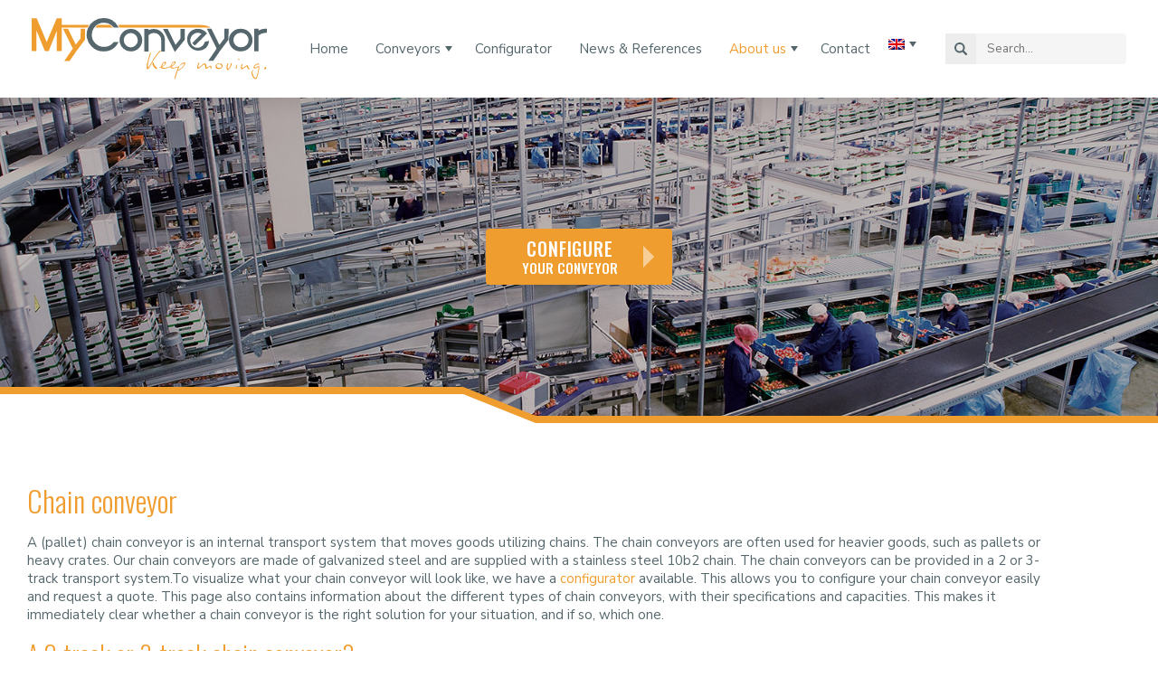

--- FILE ---
content_type: text/html; charset=UTF-8
request_url: https://myconveyor.com/en/chain-conveyor/
body_size: 15367
content:
<!DOCTYPE html><html lang="en-US"><head><script data-no-optimize="1">var litespeed_docref=sessionStorage.getItem("litespeed_docref");litespeed_docref&&(Object.defineProperty(document,"referrer",{get:function(){return litespeed_docref}}),sessionStorage.removeItem("litespeed_docref"));</script>  <script src="https://www.googletagmanager.com/gtag/js?id=G-1KBLGLQZFK" defer data-deferred="1"></script> <script src="[data-uri]" defer></script> <meta charset="UTF-8" /><meta name="viewport" content="width=device-width, initial-scale=1" /><title>Chain conveyor - MyConveyor</title><meta name="author" content="KB Development" /> <script type="text/javascript" src="[data-uri]" defer></script> <script type="text/javascript"
		id="Cookiebot"
		src="https://consent.cookiebot.com/uc.js"
		data-implementation="wp"
		data-cbid="84b0b97f-53e6-4f3d-af23-96275a86634d"
							async	 defer data-deferred="1"></script> <meta name='robots' content='index, follow, max-image-preview:large, max-snippet:-1, max-video-preview:-1' /><link rel="alternate" hreflang="nl" href="https://myconveyor.com/nl/kettingbaan/" /><link rel="alternate" hreflang="en" href="https://myconveyor.com/en/chain-conveyor/" /><link rel="alternate" hreflang="x-default" href="https://myconveyor.com/nl/kettingbaan/" /><link rel="canonical" href="https://myconveyor.com/nl/kettingbaan/" /><meta property="og:locale" content="en_US" /><meta property="og:type" content="article" /><meta property="og:title" content="Chain conveyor - MyConveyor" /><meta property="og:description" content="Chain conveyor A (pallet) chain conveyor is an internal transport system that moves goods utilizing chains. The chain conveyors are often used for heavier goods, such as pallets or heavy crates. Our chain conveyors are made of galvanized steel and are supplied with a stainless steel 10b2 chain. The chain conveyors can be provided in [&hellip;]" /><meta property="og:url" content="https://myconveyor.com/nl/kettingbaan/" /><meta property="og:site_name" content="MyConveyor" /><meta property="article:modified_time" content="2022-07-18T11:54:15+00:00" /><meta name="twitter:card" content="summary_large_image" /><meta name="twitter:label1" content="Est. reading time" /><meta name="twitter:data1" content="1 minute" /> <script type="application/ld+json" class="yoast-schema-graph">{"@context":"https://schema.org","@graph":[{"@type":"WebPage","@id":"https://myconveyor.com/nl/kettingbaan/","url":"https://myconveyor.com/nl/kettingbaan/","name":"Chain conveyor - MyConveyor","isPartOf":{"@id":"https://myconveyor.com/nl/#website"},"datePublished":"2022-06-02T07:44:27+00:00","dateModified":"2022-07-18T11:54:15+00:00","breadcrumb":{"@id":"https://myconveyor.com/nl/kettingbaan/#breadcrumb"},"inLanguage":"en-US","potentialAction":[{"@type":"ReadAction","target":["https://myconveyor.com/nl/kettingbaan/"]}]},{"@type":"BreadcrumbList","@id":"https://myconveyor.com/nl/kettingbaan/#breadcrumb","itemListElement":[{"@type":"ListItem","position":1,"name":"Home","item":"https://myconveyor.com/nl/"},{"@type":"ListItem","position":2,"name":"Chain conveyor"}]},{"@type":"WebSite","@id":"https://myconveyor.com/nl/#website","url":"https://myconveyor.com/nl/","name":"MyConveyor","description":"MyConveyor Transporteurs","publisher":{"@id":"https://myconveyor.com/nl/#organization"},"potentialAction":[{"@type":"SearchAction","target":{"@type":"EntryPoint","urlTemplate":"https://myconveyor.com/nl/?s={search_term_string}"},"query-input":{"@type":"PropertyValueSpecification","valueRequired":true,"valueName":"search_term_string"}}],"inLanguage":"en-US"},{"@type":"Organization","@id":"https://myconveyor.com/nl/#organization","name":"MyConveyor","url":"https://myconveyor.com/nl/","logo":{"@type":"ImageObject","inLanguage":"en-US","@id":"https://myconveyor.com/nl/#/schema/logo/image/","url":"https://myconveyor.com/wp-content/uploads/2020/06/favicon.png","contentUrl":"https://myconveyor.com/wp-content/uploads/2020/06/favicon.png","width":512,"height":512,"caption":"MyConveyor"},"image":{"@id":"https://myconveyor.com/nl/#/schema/logo/image/"}}]}</script> <link rel='dns-prefetch' href='//fonts.googleapis.com' /><style id='wp-img-auto-sizes-contain-inline-css' type='text/css'>img:is([sizes=auto i],[sizes^="auto," i]){contain-intrinsic-size:3000px 1500px}
/*# sourceURL=wp-img-auto-sizes-contain-inline-css */</style><link data-optimized="2" rel="stylesheet" href="https://myconveyor.com/wp-content/litespeed/css/277cfbf5a30de1d7d4d39ab7e6f19bd8.css?ver=bdc16" /><style id='classic-theme-styles-inline-css' type='text/css'>/*! This file is auto-generated */
.wp-block-button__link{color:#fff;background-color:#32373c;border-radius:9999px;box-shadow:none;text-decoration:none;padding:calc(.667em + 2px) calc(1.333em + 2px);font-size:1.125em}.wp-block-file__button{background:#32373c;color:#fff;text-decoration:none}
/*# sourceURL=/wp-includes/css/classic-themes.min.css */</style><style id='global-styles-inline-css' type='text/css'>:root{--wp--preset--aspect-ratio--square: 1;--wp--preset--aspect-ratio--4-3: 4/3;--wp--preset--aspect-ratio--3-4: 3/4;--wp--preset--aspect-ratio--3-2: 3/2;--wp--preset--aspect-ratio--2-3: 2/3;--wp--preset--aspect-ratio--16-9: 16/9;--wp--preset--aspect-ratio--9-16: 9/16;--wp--preset--color--black: #000000;--wp--preset--color--cyan-bluish-gray: #abb8c3;--wp--preset--color--white: #ffffff;--wp--preset--color--pale-pink: #f78da7;--wp--preset--color--vivid-red: #cf2e2e;--wp--preset--color--luminous-vivid-orange: #ff6900;--wp--preset--color--luminous-vivid-amber: #fcb900;--wp--preset--color--light-green-cyan: #7bdcb5;--wp--preset--color--vivid-green-cyan: #00d084;--wp--preset--color--pale-cyan-blue: #8ed1fc;--wp--preset--color--vivid-cyan-blue: #0693e3;--wp--preset--color--vivid-purple: #9b51e0;--wp--preset--gradient--vivid-cyan-blue-to-vivid-purple: linear-gradient(135deg,rgb(6,147,227) 0%,rgb(155,81,224) 100%);--wp--preset--gradient--light-green-cyan-to-vivid-green-cyan: linear-gradient(135deg,rgb(122,220,180) 0%,rgb(0,208,130) 100%);--wp--preset--gradient--luminous-vivid-amber-to-luminous-vivid-orange: linear-gradient(135deg,rgb(252,185,0) 0%,rgb(255,105,0) 100%);--wp--preset--gradient--luminous-vivid-orange-to-vivid-red: linear-gradient(135deg,rgb(255,105,0) 0%,rgb(207,46,46) 100%);--wp--preset--gradient--very-light-gray-to-cyan-bluish-gray: linear-gradient(135deg,rgb(238,238,238) 0%,rgb(169,184,195) 100%);--wp--preset--gradient--cool-to-warm-spectrum: linear-gradient(135deg,rgb(74,234,220) 0%,rgb(151,120,209) 20%,rgb(207,42,186) 40%,rgb(238,44,130) 60%,rgb(251,105,98) 80%,rgb(254,248,76) 100%);--wp--preset--gradient--blush-light-purple: linear-gradient(135deg,rgb(255,206,236) 0%,rgb(152,150,240) 100%);--wp--preset--gradient--blush-bordeaux: linear-gradient(135deg,rgb(254,205,165) 0%,rgb(254,45,45) 50%,rgb(107,0,62) 100%);--wp--preset--gradient--luminous-dusk: linear-gradient(135deg,rgb(255,203,112) 0%,rgb(199,81,192) 50%,rgb(65,88,208) 100%);--wp--preset--gradient--pale-ocean: linear-gradient(135deg,rgb(255,245,203) 0%,rgb(182,227,212) 50%,rgb(51,167,181) 100%);--wp--preset--gradient--electric-grass: linear-gradient(135deg,rgb(202,248,128) 0%,rgb(113,206,126) 100%);--wp--preset--gradient--midnight: linear-gradient(135deg,rgb(2,3,129) 0%,rgb(40,116,252) 100%);--wp--preset--font-size--small: 13px;--wp--preset--font-size--medium: 20px;--wp--preset--font-size--large: 36px;--wp--preset--font-size--x-large: 42px;--wp--preset--spacing--20: 0.44rem;--wp--preset--spacing--30: 0.67rem;--wp--preset--spacing--40: 1rem;--wp--preset--spacing--50: 1.5rem;--wp--preset--spacing--60: 2.25rem;--wp--preset--spacing--70: 3.38rem;--wp--preset--spacing--80: 5.06rem;--wp--preset--shadow--natural: 6px 6px 9px rgba(0, 0, 0, 0.2);--wp--preset--shadow--deep: 12px 12px 50px rgba(0, 0, 0, 0.4);--wp--preset--shadow--sharp: 6px 6px 0px rgba(0, 0, 0, 0.2);--wp--preset--shadow--outlined: 6px 6px 0px -3px rgb(255, 255, 255), 6px 6px rgb(0, 0, 0);--wp--preset--shadow--crisp: 6px 6px 0px rgb(0, 0, 0);}:where(.is-layout-flex){gap: 0.5em;}:where(.is-layout-grid){gap: 0.5em;}body .is-layout-flex{display: flex;}.is-layout-flex{flex-wrap: wrap;align-items: center;}.is-layout-flex > :is(*, div){margin: 0;}body .is-layout-grid{display: grid;}.is-layout-grid > :is(*, div){margin: 0;}:where(.wp-block-columns.is-layout-flex){gap: 2em;}:where(.wp-block-columns.is-layout-grid){gap: 2em;}:where(.wp-block-post-template.is-layout-flex){gap: 1.25em;}:where(.wp-block-post-template.is-layout-grid){gap: 1.25em;}.has-black-color{color: var(--wp--preset--color--black) !important;}.has-cyan-bluish-gray-color{color: var(--wp--preset--color--cyan-bluish-gray) !important;}.has-white-color{color: var(--wp--preset--color--white) !important;}.has-pale-pink-color{color: var(--wp--preset--color--pale-pink) !important;}.has-vivid-red-color{color: var(--wp--preset--color--vivid-red) !important;}.has-luminous-vivid-orange-color{color: var(--wp--preset--color--luminous-vivid-orange) !important;}.has-luminous-vivid-amber-color{color: var(--wp--preset--color--luminous-vivid-amber) !important;}.has-light-green-cyan-color{color: var(--wp--preset--color--light-green-cyan) !important;}.has-vivid-green-cyan-color{color: var(--wp--preset--color--vivid-green-cyan) !important;}.has-pale-cyan-blue-color{color: var(--wp--preset--color--pale-cyan-blue) !important;}.has-vivid-cyan-blue-color{color: var(--wp--preset--color--vivid-cyan-blue) !important;}.has-vivid-purple-color{color: var(--wp--preset--color--vivid-purple) !important;}.has-black-background-color{background-color: var(--wp--preset--color--black) !important;}.has-cyan-bluish-gray-background-color{background-color: var(--wp--preset--color--cyan-bluish-gray) !important;}.has-white-background-color{background-color: var(--wp--preset--color--white) !important;}.has-pale-pink-background-color{background-color: var(--wp--preset--color--pale-pink) !important;}.has-vivid-red-background-color{background-color: var(--wp--preset--color--vivid-red) !important;}.has-luminous-vivid-orange-background-color{background-color: var(--wp--preset--color--luminous-vivid-orange) !important;}.has-luminous-vivid-amber-background-color{background-color: var(--wp--preset--color--luminous-vivid-amber) !important;}.has-light-green-cyan-background-color{background-color: var(--wp--preset--color--light-green-cyan) !important;}.has-vivid-green-cyan-background-color{background-color: var(--wp--preset--color--vivid-green-cyan) !important;}.has-pale-cyan-blue-background-color{background-color: var(--wp--preset--color--pale-cyan-blue) !important;}.has-vivid-cyan-blue-background-color{background-color: var(--wp--preset--color--vivid-cyan-blue) !important;}.has-vivid-purple-background-color{background-color: var(--wp--preset--color--vivid-purple) !important;}.has-black-border-color{border-color: var(--wp--preset--color--black) !important;}.has-cyan-bluish-gray-border-color{border-color: var(--wp--preset--color--cyan-bluish-gray) !important;}.has-white-border-color{border-color: var(--wp--preset--color--white) !important;}.has-pale-pink-border-color{border-color: var(--wp--preset--color--pale-pink) !important;}.has-vivid-red-border-color{border-color: var(--wp--preset--color--vivid-red) !important;}.has-luminous-vivid-orange-border-color{border-color: var(--wp--preset--color--luminous-vivid-orange) !important;}.has-luminous-vivid-amber-border-color{border-color: var(--wp--preset--color--luminous-vivid-amber) !important;}.has-light-green-cyan-border-color{border-color: var(--wp--preset--color--light-green-cyan) !important;}.has-vivid-green-cyan-border-color{border-color: var(--wp--preset--color--vivid-green-cyan) !important;}.has-pale-cyan-blue-border-color{border-color: var(--wp--preset--color--pale-cyan-blue) !important;}.has-vivid-cyan-blue-border-color{border-color: var(--wp--preset--color--vivid-cyan-blue) !important;}.has-vivid-purple-border-color{border-color: var(--wp--preset--color--vivid-purple) !important;}.has-vivid-cyan-blue-to-vivid-purple-gradient-background{background: var(--wp--preset--gradient--vivid-cyan-blue-to-vivid-purple) !important;}.has-light-green-cyan-to-vivid-green-cyan-gradient-background{background: var(--wp--preset--gradient--light-green-cyan-to-vivid-green-cyan) !important;}.has-luminous-vivid-amber-to-luminous-vivid-orange-gradient-background{background: var(--wp--preset--gradient--luminous-vivid-amber-to-luminous-vivid-orange) !important;}.has-luminous-vivid-orange-to-vivid-red-gradient-background{background: var(--wp--preset--gradient--luminous-vivid-orange-to-vivid-red) !important;}.has-very-light-gray-to-cyan-bluish-gray-gradient-background{background: var(--wp--preset--gradient--very-light-gray-to-cyan-bluish-gray) !important;}.has-cool-to-warm-spectrum-gradient-background{background: var(--wp--preset--gradient--cool-to-warm-spectrum) !important;}.has-blush-light-purple-gradient-background{background: var(--wp--preset--gradient--blush-light-purple) !important;}.has-blush-bordeaux-gradient-background{background: var(--wp--preset--gradient--blush-bordeaux) !important;}.has-luminous-dusk-gradient-background{background: var(--wp--preset--gradient--luminous-dusk) !important;}.has-pale-ocean-gradient-background{background: var(--wp--preset--gradient--pale-ocean) !important;}.has-electric-grass-gradient-background{background: var(--wp--preset--gradient--electric-grass) !important;}.has-midnight-gradient-background{background: var(--wp--preset--gradient--midnight) !important;}.has-small-font-size{font-size: var(--wp--preset--font-size--small) !important;}.has-medium-font-size{font-size: var(--wp--preset--font-size--medium) !important;}.has-large-font-size{font-size: var(--wp--preset--font-size--large) !important;}.has-x-large-font-size{font-size: var(--wp--preset--font-size--x-large) !important;}
:where(.wp-block-post-template.is-layout-flex){gap: 1.25em;}:where(.wp-block-post-template.is-layout-grid){gap: 1.25em;}
:where(.wp-block-term-template.is-layout-flex){gap: 1.25em;}:where(.wp-block-term-template.is-layout-grid){gap: 1.25em;}
:where(.wp-block-columns.is-layout-flex){gap: 2em;}:where(.wp-block-columns.is-layout-grid){gap: 2em;}
:root :where(.wp-block-pullquote){font-size: 1.5em;line-height: 1.6;}
/*# sourceURL=global-styles-inline-css */</style><link rel='stylesheet' id='fonts-css' href='https://fonts.googleapis.com/css?family=Oswald%3A300%2C500%7CNunito+Sans%3A400%2C700&#038;display=swap&#038;ver=6.9' type='text/css' media='all' /> <script type="text/javascript" id="wpml-cookie-js-extra" src="[data-uri]" defer></script> <meta name="generator" content="WPML ver:4.8.6 stt:37,1;" /><style>.e-con.e-parent:nth-of-type(n+4):not(.e-lazyloaded):not(.e-no-lazyload),
				.e-con.e-parent:nth-of-type(n+4):not(.e-lazyloaded):not(.e-no-lazyload) * {
					background-image: none !important;
				}
				@media screen and (max-height: 1024px) {
					.e-con.e-parent:nth-of-type(n+3):not(.e-lazyloaded):not(.e-no-lazyload),
					.e-con.e-parent:nth-of-type(n+3):not(.e-lazyloaded):not(.e-no-lazyload) * {
						background-image: none !important;
					}
				}
				@media screen and (max-height: 640px) {
					.e-con.e-parent:nth-of-type(n+2):not(.e-lazyloaded):not(.e-no-lazyload),
					.e-con.e-parent:nth-of-type(n+2):not(.e-lazyloaded):not(.e-no-lazyload) * {
						background-image: none !important;
					}
				}</style><link rel="icon" href="https://myconveyor.com/wp-content/uploads/2020/06/cropped-favicon-32x32.png" sizes="32x32" /><link rel="icon" href="https://myconveyor.com/wp-content/uploads/2020/06/cropped-favicon-192x192.png" sizes="192x192" /><link rel="apple-touch-icon" href="https://myconveyor.com/wp-content/uploads/2020/06/cropped-favicon-180x180.png" /><meta name="msapplication-TileImage" content="https://myconveyor.com/wp-content/uploads/2020/06/cropped-favicon-270x270.png" />
 <script>(function(w,d,s,l,i){w[l]=w[l]||[];w[l].push({'gtm.start':
new Date().getTime(),event:'gtm.js'});var f=d.getElementsByTagName(s)[0],
j=d.createElement(s),dl=l!='dataLayer'?'&l='+l:'';j.async=true;j.src=
'https://www.googletagmanager.com/gtm.js?id='+i+dl;f.parentNode.insertBefore(j,f);
})(window,document,'script','dataLayer','GTM-NMTLL7P');</script> </head><body><body class="wp-singular page-template-default page page-id-2459 wp-theme-myconveyor elementor-default elementor-kit-361 elementor-page elementor-page-2459"><noscript><iframe src="https://www.googletagmanager.com/ns.html?id=GTM-NMTLL7P" heightq="0" width="0" style="display:none;visibility:hidden"></iframe></noscript><header><div class="container flex jc ac">
<a href="https://myconveyor.com/en/" id="logo"><img src="https://myconveyor.com/wp-content/themes/myconveyor/img/logo.svg" title="MyConveyor" alt="MyConveyor" /></a><nav><ul id="menu-main-engels" class="menu"><li id="menu-item-580" class="menu-item menu-item-type-post_type menu-item-object-page menu-item-home menu-item-580"><a href="https://myconveyor.com/en/">Home</a></li><li id="menu-item-610" class="menu-item menu-item-type-post_type menu-item-object-page menu-item-has-children menu-item-610"><a href="https://myconveyor.com/en/conveyors/">Conveyors</a><ul class="sub-menu"><li id="menu-item-1197" class="menu-item menu-item-type-custom menu-item-object-custom menu-item-1197"><a href="/en/conveyors/?conveyor_type=1">Roller conveyors</a></li><li id="menu-item-1198" class="menu-item menu-item-type-custom menu-item-object-custom menu-item-1198"><a href="/en/conveyors/?conveyor_type=2">Belt conveyors</a></li><li id="menu-item-1199" class="menu-item menu-item-type-custom menu-item-object-custom menu-item-1199"><a href="/en/conveyors/?conveyor_type=3">Chain conveyors</a></li><li id="menu-item-1200" class="menu-item menu-item-type-custom menu-item-object-custom menu-item-1200"><a href="/en/conveyors/?conveyor_type=4">Modular belt conveyors</a></li><li id="menu-item-1220" class="menu-item menu-item-type-custom menu-item-object-custom menu-item-1220"><a href="/en/conveyors/?category=569">Modules</a></li><li id="menu-item-1221" class="menu-item menu-item-type-custom menu-item-object-custom menu-item-1221"><a href="/en/conveyors/?category=570">Accessories</a></li><li id="menu-item-2531" class="menu-item menu-item-type-post_type menu-item-object-page menu-item-2531"><a href="https://myconveyor.com/en/stock/">Stock</a></li></ul></li><li id="menu-item-972" class="menu-item menu-item-type-custom menu-item-object-custom menu-item-972"><a target="_blank" href="https://configurator.myconveyor.com">Configurator</a></li><li id="menu-item-619" class="menu-item menu-item-type-taxonomy menu-item-object-category menu-item-619"><a href="https://myconveyor.com/en/./news-events/">News &#038; References</a></li><li id="menu-item-891" class="menu-item menu-item-type-post_type menu-item-object-page current-menu-ancestor current-menu-parent current_page_parent current_page_ancestor menu-item-has-children menu-item-891"><a href="https://myconveyor.com/en/about-us/">About us</a><ul class="sub-menu"><li id="menu-item-2468" class="menu-item menu-item-type-post_type menu-item-object-page menu-item-2468"><a href="https://myconveyor.com/en/about-us/">About MyConveyor</a></li><li id="menu-item-2467" class="menu-item menu-item-type-post_type menu-item-object-page menu-item-2467"><a href="https://myconveyor.com/en/roller-conveyor/">Our roller conveyors</a></li><li id="menu-item-2466" class="menu-item menu-item-type-post_type menu-item-object-page menu-item-2466"><a href="https://myconveyor.com/en/belt-conveyor/">Our belt conveyors</a></li><li id="menu-item-2465" class="menu-item menu-item-type-post_type menu-item-object-page current-menu-item page_item page-item-2459 current_page_item menu-item-2465"><a href="https://myconveyor.com/en/chain-conveyor/" aria-current="page">Our chain conveyors</a></li></ul></li><li id="menu-item-623" class="menu-item menu-item-type-post_type menu-item-object-page menu-item-623"><a href="https://myconveyor.com/en/contact/">Contact</a></li><li id="menu-item-wpml-ls-33-en" class="menu-item wpml-ls-slot-33 wpml-ls-item wpml-ls-item-en wpml-ls-current-language wpml-ls-menu-item wpml-ls-last-item menu-item-type-wpml_ls_menu_item menu-item-object-wpml_ls_menu_item menu-item-has-children menu-item-wpml-ls-33-en"><a href="https://myconveyor.com/en/chain-conveyor/" role="menuitem"><img
class="wpml-ls-flag"
src="https://myconveyor.com/wp-content/plugins/sitepress-multilingual-cms/res/flags/en.png"
alt="English"
/></a><ul class="sub-menu"><li id="menu-item-wpml-ls-33-nl" class="menu-item wpml-ls-slot-33 wpml-ls-item wpml-ls-item-nl wpml-ls-menu-item wpml-ls-first-item menu-item-type-wpml_ls_menu_item menu-item-object-wpml_ls_menu_item menu-item-wpml-ls-33-nl"><a href="https://myconveyor.com/nl/kettingbaan/" title="Switch to Dutch" aria-label="Switch to Dutch" role="menuitem"><img
class="wpml-ls-flag"
src="https://myconveyor.com/wp-content/plugins/sitepress-multilingual-cms/res/flags/nl.png"
alt="Dutch"
/></a></li></ul></li></ul></nav><form action="https://myconveyor.com/en/" method="get">
<input type="text" name="s" value="" placeholder="Search..." /><br />
<input type="submit" value="Search" /></form></div></header><div id="banner" class="margin_bottom"><div class="container flex ac"><div class="inner">
<a href="https://configurator.myconveyor.com" class="button orange big" target="_blank"><span>Configure</span><br>your conveyor</a></div></div><div class="border"></div></div><main class="margin_bottom post-2459 page type-page status-publish hentry"><div class="container margin_bottom"><h1><strong>Chain conveyor</strong></h1><div data-elementor-type="wp-page" data-elementor-id="2459" class="elementor elementor-2459 elementor-2449"><section class="elementor-section elementor-top-section elementor-element elementor-element-1211c76 elementor-section-boxed elementor-section-height-default elementor-section-height-default" data-id="1211c76" data-element_type="section"><div class="elementor-container elementor-column-gap-default"><div class="elementor-column elementor-col-100 elementor-top-column elementor-element elementor-element-c63e5e9" data-id="c63e5e9" data-element_type="column"><div class="elementor-widget-wrap elementor-element-populated"><div class="elementor-element elementor-element-d962121 elementor-widget elementor-widget-heading" data-id="d962121" data-element_type="widget" data-widget_type="heading.default"><div class="elementor-widget-container"><h1 class="elementor-heading-title elementor-size-default">Chain conveyor</h1></div></div><div class="elementor-element elementor-element-0161578 elementor-widget elementor-widget-text-editor" data-id="0161578" data-element_type="widget" data-widget_type="text-editor.default"><div class="elementor-widget-container">
A (pallet) chain conveyor is an internal transport system that moves goods utilizing chains. The chain conveyors are often used for heavier goods, such as pallets or heavy crates. Our chain conveyors are made of galvanized steel and are supplied with a stainless steel 10b2 chain. The chain conveyors can be provided in a 2 or 3-track transport system.To visualize what your chain conveyor will look like, we have a <a href="https://configurator.myconveyor.com/products">configurator</a> available. This allows you to configure your chain conveyor easily and request a quote. This page also contains information about the different types of chain conveyors, with their specifications and capacities. This makes it immediately clear whether a chain conveyor is the right solution for your situation, and if so, which one.</div></div></div></div></div></section><section class="elementor-section elementor-top-section elementor-element elementor-element-6f7420d elementor-section-boxed elementor-section-height-default elementor-section-height-default" data-id="6f7420d" data-element_type="section"><div class="elementor-container elementor-column-gap-default"><div class="elementor-column elementor-col-100 elementor-top-column elementor-element elementor-element-4dae457" data-id="4dae457" data-element_type="column"><div class="elementor-widget-wrap elementor-element-populated"><div class="elementor-element elementor-element-6908729 elementor-widget elementor-widget-heading" data-id="6908729" data-element_type="widget" data-widget_type="heading.default"><div class="elementor-widget-container"><h2 class="elementor-heading-title elementor-size-default">A 2-track or 3-track chain conveyor?</h2></div></div><div class="elementor-element elementor-element-dcfc1f6 elementor-widget elementor-widget-text-editor" data-id="dcfc1f6" data-element_type="widget" data-widget_type="text-editor.default"><div class="elementor-widget-container">
Our chain conveyors can be supplied in a 2-track or 3-track transport system. Depending on the type of product that you want to transport over the chain conveyor, a 3-track chain conveyor provides the most support and is highly suitable for pallets. Do you wish to transport crates? Then the 2-track chain track is the most obvious.</div></div></div></div></div></section><section class="elementor-section elementor-top-section elementor-element elementor-element-1badf50 elementor-section-boxed elementor-section-height-default elementor-section-height-default" data-id="1badf50" data-element_type="section"><div class="elementor-container elementor-column-gap-default"><div class="elementor-column elementor-col-100 elementor-top-column elementor-element elementor-element-b73a2dd" data-id="b73a2dd" data-element_type="column"><div class="elementor-widget-wrap elementor-element-populated"><div class="elementor-element elementor-element-9d2e766 elementor-widget elementor-widget-heading" data-id="9d2e766" data-element_type="widget" data-widget_type="heading.default"><div class="elementor-widget-container"><h2 class="elementor-heading-title elementor-size-default">Our chain conveyors</h2></div></div><div class="elementor-element elementor-element-ddf4433 compact elementor-widget elementor-widget-shortcode" data-id="ddf4433" data-element_type="widget" id="products" data-widget_type="shortcode.default"><div class="elementor-widget-container"><div class="elementor-shortcode"><div class="product" data-category="551" data-conveyor_type="3" data-material="1" data-drive="3"><div class="flex ac"><div class="images"><div class="slider"><a href="https://myconveyor.com/wp-content/uploads/2022/08/Vikra.png" class="image" style="background-image: url('https://myconveyor.com/wp-content/uploads/2022/08/Vikra.png.webp');" data-lightbox="lightbox-561"></a></div></div><div class="text"><h2><strong>Vikra &#8211; Chain conveyor</strong></h2><h4>230V/400V powered</h4><p>The Vikra is a 230V/400V driven chain conveyor made of steel. The 2-track chain conveyor is best suited for heavy crates and can transport up to 500kg per meter up to a maximum of 4000kg on the track at once. Due to the different choices in the pitch of the chain tracks, crates can be transported over the length and width.</p><div class="properties"><div class="property weight">500  kg/m</div><div class="property speed">30  m/min</div><div class="property degrees">3 °</div><div class="clear"></div></div><a href="https://configurator.myconveyor.com/configure/Vikra%20Chain%20Conveyor%20%5BMyConveyor%5D" class="button orange" target="_blank">Configure now</a><a href="https://myconveyor.com/wp-content/themes/myconveyor/ajax/product_sheet.php?url=https://myconveyor.com/wp-content/uploads/2020/09/Vikra-Specblad-ENG.pdf" class="button modal_open">More info</a></div></div></div><div class="product" data-category="551" data-conveyor_type="3" data-material="1" data-drive="3"><div class="flex ac"><div class="images"><div class="slider"><a href="https://myconveyor.com/wp-content/uploads/2022/08/Viko.png" class="image" style="background-image: url('https://myconveyor.com/wp-content/uploads/2022/08/Viko.png.webp');" data-lightbox="lightbox-562"></a></div></div><div class="text"><h2><strong>Viko &#8211; Chain conveyor</strong></h2><h4>230V/400V powered</h4><p>The Viko is a 230V/400V driven (pallet) chain conveyor made of steel. This chain conveyor is available with 2 and 3 chain tracks, which makes it possible to transport crates and pallets. This chain conveyor has the power to move 1500kg per meter up to a maximum of 6000kg on the full track. Due to the different choices in the pitch of the chain tracks, pallets can be transported over the length and width.</p><div class="properties"><div class="property weight">1500  kg/m</div><div class="property speed">20  m/min</div><div class="property degrees">3 °</div><div class="clear"></div></div><a href="https://configurator.myconveyor.com/configure/Viko%20Chain%20Conveyor%20%5BMyConveyor%5D" class="button orange" target="_blank">Configure now</a><a href="https://myconveyor.com/wp-content/themes/myconveyor/ajax/product_sheet.php?url=https://myconveyor.com/wp-content/uploads/2020/09/Viko-Specblad-ENG.pdf" class="button modal_open">More info</a></div></div></div></div></div></div></div></div></div></section><section class="elementor-section elementor-top-section elementor-element elementor-element-80a47fb elementor-section-boxed elementor-section-height-default elementor-section-height-default" data-id="80a47fb" data-element_type="section"><div class="elementor-container elementor-column-gap-default"><div class="elementor-column elementor-col-100 elementor-top-column elementor-element elementor-element-b1b3ef6" data-id="b1b3ef6" data-element_type="column"><div class="elementor-widget-wrap elementor-element-populated"><div class="elementor-element elementor-element-9355674 elementor-widget elementor-widget-heading" data-id="9355674" data-element_type="widget" data-widget_type="heading.default"><div class="elementor-widget-container"><h2 class="elementor-heading-title elementor-size-default">Chain conveyor modules &amp; accessories</h2></div></div><div class="elementor-element elementor-element-5a48990 elementor-widget elementor-widget-text-editor" data-id="5a48990" data-element_type="widget" data-widget_type="text-editor.default"><div class="elementor-widget-container">
Are you looking for an addition for your chain conveyor? We currently do not have any modules for our chain conveyors. Do you have a request? Then click <a href="https://myconveyor.com/en/contact/">here</a> to contact us and we will discuss the possibilities. We also offer easy-to-install accessories such as steel cable trays and photocell mounting kits. For a complete overview of our conveyors please <a href="https://myconveyor.com/en/conveyors/">look here</a> or contact us! If you already know what you need, you can also configure it directly.
</br></br>
<a class="button orange" href="https://myconveyor.com/en/contact/">Contact us!</a>      <a class="button orange" href="https://configurator.myconveyor.com/products">Configuration</a></div></div></div></div></div></section></div><div class="clear"></div></div></main><footer><div class="container"><div class="flex"><div class="block"><h2>Conveyor types</h2><ul id="menu-conveyor-types" class="menu"><li id="menu-item-1189" class="menu-item menu-item-type-custom menu-item-object-custom menu-item-1189"><a href="/en/roller-conveyor/">Roller conveyors</a></li><li id="menu-item-1190" class="menu-item menu-item-type-custom menu-item-object-custom menu-item-1190"><a href="/en/belt-conveyor/">Belt conveyors</a></li><li id="menu-item-1191" class="menu-item menu-item-type-custom menu-item-object-custom current-menu-item menu-item-1191"><a href="/en/chain-conveyor/" aria-current="page">Chain conveyors</a></li><li id="menu-item-1192" class="menu-item menu-item-type-custom menu-item-object-custom menu-item-1192"><a href="/en/conveyors/?conveyor_type=4">Modular belt conveyors</a></li><li id="menu-item-1212" class="menu-item menu-item-type-custom menu-item-object-custom menu-item-1212"><a href="/en/conveyors/?category=569">Modules</a></li><li id="menu-item-1213" class="menu-item menu-item-type-custom menu-item-object-custom menu-item-1213"><a href="/en/conveyors/?category=570">Accessories</a></li><li class="menu-item menu-item-type-post_type menu-item-object-page menu-item-2531"><a href="https://myconveyor.com/en/stock/">Stock</a></li></ul></div><div class="block"><h2>Useful links</h2><ul id="menu-useful-links" class="menu"><li class="menu-item menu-item-type-post_type menu-item-object-page menu-item-home menu-item-580"><a href="https://myconveyor.com/en/">Home</a></li><li id="menu-item-590" class="menu-item menu-item-type-post_type menu-item-object-page menu-item-590"><a href="https://myconveyor.com/en/conveyors/">Conveyors</a></li><li id="menu-item-1066" class="menu-item menu-item-type-custom menu-item-object-custom menu-item-1066"><a target="_blank" href="https://configurator.myconveyor.com">Configurator</a></li><li id="menu-item-592" class="menu-item menu-item-type-taxonomy menu-item-object-category menu-item-592"><a href="https://myconveyor.com/en/./news-events/">News &amp; Events</a></li><li id="menu-item-879" class="menu-item menu-item-type-post_type menu-item-object-page menu-item-879"><a href="https://myconveyor.com/en/about-us/">About us</a></li><li id="menu-item-594" class="menu-item menu-item-type-post_type menu-item-object-page menu-item-594"><a href="https://myconveyor.com/en/contact/">Contact</a></li><li id="menu-item-880" class="menu-item menu-item-type-post_type menu-item-object-page menu-item-880"><a href="https://myconveyor.com/en/cookie-statement/">Cookie statement</a></li><li id="menu-item-1242" class="menu-item menu-item-type-post_type menu-item-object-page menu-item-1242"><a href="https://myconveyor.com/en/terms-conditions/">Terms &#038; Conditions</a></li></ul></div><div class="block"><h2>Contact</h2><p>MyConveyor<br />
Mijlweg 18<br />
3295 KH<br />
's-Gravendeel<br />
The Netherlands<br />
<br />
T: <a href="tel:+31786739855">+31 (0)78 673 9855</a><br />
E: <a href="mailto:info@myconveyor.com">info@myconveyor.com</a></p></div><div class="block"><h2>Social media</h2><p><a href="https://www.linkedin.com/company/myconveyor/" target="_blank" class="social_media linkedin"></a><br class="clear" /></p>
<a href="https://myconveyor.com/wp-content/themes/myconveyor/ajax/newsletter_subscribe.php?lng=en" class="button orange modal_open">Sign up for our Newsletter</a></div></div></div></footer> <script type="speculationrules">{"prefetch":[{"source":"document","where":{"and":[{"href_matches":"/en/*"},{"not":{"href_matches":["/wp-*.php","/wp-admin/*","/wp-content/uploads/*","/wp-content/*","/wp-content/plugins/*","/wp-content/themes/myconveyor/*","/en/*\\?(.+)"]}},{"not":{"selector_matches":"a[rel~=\"nofollow\"]"}},{"not":{"selector_matches":".no-prefetch, .no-prefetch a"}}]},"eagerness":"conservative"}]}</script> <button type="button"  aria-controls="rmp-container-2198" aria-label="Menu Trigger" id="rmp_menu_trigger-2198"  class="rmp_menu_trigger rmp-menu-trigger-boring">
<span class="rmp-trigger-box">
<span class="responsive-menu-pro-inner"></span>
</span>
</button><div id="rmp-container-2198" class="rmp-container rmp-container rmp-slide-left"><div id="rmp-menu-wrap-2198" class="rmp-menu-wrap"><ul id="rmp-menu-2198" class="rmp-menu" role="menubar" aria-label="Default Menu"><li id="rmp-menu-item-580" class=" menu-item menu-item-type-post_type menu-item-object-page menu-item-home rmp-menu-item rmp-menu-top-level-item" role="none"><a  href="https://myconveyor.com/en/"  class="rmp-menu-item-link"  role="menuitem"  >Home</a></li><li id="rmp-menu-item-610" class=" menu-item menu-item-type-post_type menu-item-object-page menu-item-has-children rmp-menu-item rmp-menu-item-has-children rmp-menu-top-level-item" role="none"><a  href="https://myconveyor.com/en/conveyors/"  class="rmp-menu-item-link"  role="menuitem"  >Conveyors<div class="rmp-menu-subarrow">▼</div></a><ul aria-label="Conveyors"
role="menu" data-depth="2"
class="rmp-submenu rmp-submenu-depth-1"><li id="rmp-menu-item-1197" class=" menu-item menu-item-type-custom menu-item-object-custom rmp-menu-item rmp-menu-sub-level-item" role="none"><a  href="/en/conveyors/?conveyor_type=1"  class="rmp-menu-item-link"  role="menuitem"  >Roller conveyors</a></li><li id="rmp-menu-item-1198" class=" menu-item menu-item-type-custom menu-item-object-custom rmp-menu-item rmp-menu-sub-level-item" role="none"><a  href="/en/conveyors/?conveyor_type=2"  class="rmp-menu-item-link"  role="menuitem"  >Belt conveyors</a></li><li id="rmp-menu-item-1199" class=" menu-item menu-item-type-custom menu-item-object-custom rmp-menu-item rmp-menu-sub-level-item" role="none"><a  href="/en/conveyors/?conveyor_type=3"  class="rmp-menu-item-link"  role="menuitem"  >Chain conveyors</a></li><li id="rmp-menu-item-1200" class=" menu-item menu-item-type-custom menu-item-object-custom rmp-menu-item rmp-menu-sub-level-item" role="none"><a  href="/en/conveyors/?conveyor_type=4"  class="rmp-menu-item-link"  role="menuitem"  >Modular belt conveyors</a></li><li id="rmp-menu-item-1220" class=" menu-item menu-item-type-custom menu-item-object-custom rmp-menu-item rmp-menu-sub-level-item" role="none"><a  href="/en/conveyors/?category=569"  class="rmp-menu-item-link"  role="menuitem"  >Modules</a></li><li id="rmp-menu-item-1221" class=" menu-item menu-item-type-custom menu-item-object-custom rmp-menu-item rmp-menu-sub-level-item" role="none"><a  href="/en/conveyors/?category=570"  class="rmp-menu-item-link"  role="menuitem"  >Accessories</a></li><li id="rmp-menu-item-2531" class=" menu-item menu-item-type-post_type menu-item-object-page rmp-menu-item rmp-menu-sub-level-item" role="none"><a  href="https://myconveyor.com/en/stock/"  class="rmp-menu-item-link"  role="menuitem"  >Stock</a></li></ul></li><li id="rmp-menu-item-972" class=" menu-item menu-item-type-custom menu-item-object-custom rmp-menu-item rmp-menu-top-level-item" role="none"><a  target="_blank"  href="https://configurator.myconveyor.com"  class="rmp-menu-item-link"  role="menuitem"  >Configurator</a></li><li id="rmp-menu-item-619" class=" menu-item menu-item-type-taxonomy menu-item-object-category rmp-menu-item rmp-menu-top-level-item" role="none"><a  href="https://myconveyor.com/en/./news-events/"  class="rmp-menu-item-link"  role="menuitem"  >News &#038; References</a></li><li id="rmp-menu-item-891" class=" menu-item menu-item-type-post_type menu-item-object-page current-menu-ancestor current-menu-parent current_page_parent current_page_ancestor menu-item-has-children rmp-menu-item rmp-menu-item-current-ancestor rmp-menu-item-current-parent rmp-menu-item-has-children rmp-menu-top-level-item" role="none"><a  href="https://myconveyor.com/en/about-us/"  class="rmp-menu-item-link"  role="menuitem"  >About us<div class="rmp-menu-subarrow">▼</div></a><ul aria-label="About us"
role="menu" data-depth="2"
class="rmp-submenu rmp-submenu-depth-1"><li id="rmp-menu-item-2468" class=" menu-item menu-item-type-post_type menu-item-object-page rmp-menu-item rmp-menu-sub-level-item" role="none"><a  href="https://myconveyor.com/en/about-us/"  class="rmp-menu-item-link"  role="menuitem"  >About MyConveyor</a></li><li id="rmp-menu-item-2467" class=" menu-item menu-item-type-post_type menu-item-object-page rmp-menu-item rmp-menu-sub-level-item" role="none"><a  href="https://myconveyor.com/en/roller-conveyor/"  class="rmp-menu-item-link"  role="menuitem"  >Our roller conveyors</a></li><li id="rmp-menu-item-2466" class=" menu-item menu-item-type-post_type menu-item-object-page rmp-menu-item rmp-menu-sub-level-item" role="none"><a  href="https://myconveyor.com/en/belt-conveyor/"  class="rmp-menu-item-link"  role="menuitem"  >Our belt conveyors</a></li><li id="rmp-menu-item-2465" class=" menu-item menu-item-type-post_type menu-item-object-page current-menu-item page_item page-item-2459 current_page_item rmp-menu-item rmp-menu-current-item rmp-menu-sub-level-item" role="none"><a  href="https://myconveyor.com/en/chain-conveyor/"  class="rmp-menu-item-link"  role="menuitem"  >Our chain conveyors</a></li></ul></li><li id="rmp-menu-item-623" class=" menu-item menu-item-type-post_type menu-item-object-page rmp-menu-item rmp-menu-top-level-item" role="none"><a  href="https://myconveyor.com/en/contact/"  class="rmp-menu-item-link"  role="menuitem"  >Contact</a></li><li id="rmp-menu-item-wpml-ls-33-en" class="menu-item wpml-ls-slot-33 wpml-ls-item wpml-ls-item-en wpml-ls-current-language wpml-ls-menu-item wpml-ls-last-item menu-item-type-wpml_ls_menu_item menu-item-object-wpml_ls_menu_item menu-item-has-children rmp-menu-item rmp-menu-item-has-children rmp-menu-top-level-item" role="none"><a  href="https://myconveyor.com/en/chain-conveyor/"  class="rmp-menu-item-link"  role="menuitem"  ><img
class="wpml-ls-flag"
src="https://myconveyor.com/wp-content/plugins/sitepress-multilingual-cms/res/flags/en.png"
alt="English"
/><div class="rmp-menu-subarrow">▼</div></a><ul aria-label="
&lt;img
class=&quot;wpml-ls-flag&quot;
src=&quot;https://myconveyor.com/wp-content/plugins/sitepress-multilingual-cms/res/flags/en.png&quot;
alt=&quot;English&quot;
/&gt;"
role="menu" data-depth="2"
class="rmp-submenu rmp-submenu-depth-1"><li id="rmp-menu-item-wpml-ls-33-nl" class="menu-item wpml-ls-slot-33 wpml-ls-item wpml-ls-item-nl wpml-ls-menu-item wpml-ls-first-item menu-item-type-wpml_ls_menu_item menu-item-object-wpml_ls_menu_item rmp-menu-item rmp-menu-top-level-item" role="none"><a  title="Switch to Dutch"  href="https://myconveyor.com/nl/kettingbaan/"  class="rmp-menu-item-link"  role="menuitem"  aria-label="Switch to Dutch"  ><img
class="wpml-ls-flag"
src="https://myconveyor.com/wp-content/plugins/sitepress-multilingual-cms/res/flags/nl.png"
alt="Dutch"
/></a></li></ul></li></ul></div><div id="rmp-search-box-2198" class="rmp-search-box"><form action="https://myconveyor.com/en/" class="rmp-search-form" role="search">
<input type="search" name="s" title="Search" placeholder="Search" class="rmp-search-box"></form></div><div id="rmp-menu-additional-content-2198" class="rmp-menu-additional-content"><p><strong>E:</strong> <a href="mailto:info@myconveyor.com">info@myconveyor.com</a></p><p><strong>T:</strong> <a href="tel:+31786739898">+31 (0)78 673 9898</a></p></div></div> <script src="[data-uri]" defer></script> <script type="text/javascript" id="wp-i18n-js-after" src="[data-uri]" defer></script> <script type="text/javascript" id="contact-form-7-js-before" src="[data-uri]" defer></script> <script type="text/javascript" id="jquery-core-js-extra" src="[data-uri]" defer></script> <script type="text/javascript" src="https://myconveyor.com/wp-includes/js/jquery/jquery.min.js" id="jquery-core-js"></script> <script type="text/javascript" id="rmp_menu_scripts-js-extra" src="[data-uri]" defer></script> <script type="text/javascript" src="https://www.google.com/recaptcha/api.js?render=6LdK5eMUAAAAAOZL-XmYPwodo1u7V6rxNHJUnPlH&amp;ver=3.0" id="google-recaptcha-js" defer data-deferred="1"></script> <script type="text/javascript" id="wpcf7-recaptcha-js-before" src="[data-uri]" defer></script> <script type="text/javascript" id="elementor-frontend-js-before" src="[data-uri]" defer></script> <div id="modal" style="display: none;"><div class="dialog"><div class="bar">
<a href="#" class="close">x</a><div class="clear"></div></div><div class="content"></div></div></div> <script data-no-optimize="1">var litespeed_vary=document.cookie.replace(/(?:(?:^|.*;\s*)_lscache_vary\s*\=\s*([^;]*).*$)|^.*$/,"");litespeed_vary||fetch("/wp-content/plugins/litespeed-cache/guest.vary.php",{method:"POST",cache:"no-cache",redirect:"follow"}).then(e=>e.json()).then(e=>{console.log(e),e.hasOwnProperty("reload")&&"yes"==e.reload&&(sessionStorage.setItem("litespeed_docref",document.referrer),window.location.reload(!0))});</script><script data-optimized="1" src="https://myconveyor.com/wp-content/litespeed/js/80cde49a2195992cbfed8fe97e6de4f2.js?ver=bdc16" defer></script></body></html>
<!-- Page optimized by LiteSpeed Cache @2026-01-21 14:09:29 -->

<!-- Page cached by LiteSpeed Cache 7.7 on 2026-01-21 14:09:29 -->
<!-- Guest Mode -->

--- FILE ---
content_type: text/html; charset=utf-8
request_url: https://www.google.com/recaptcha/api2/anchor?ar=1&k=6LdK5eMUAAAAAOZL-XmYPwodo1u7V6rxNHJUnPlH&co=aHR0cHM6Ly9teWNvbnZleW9yLmNvbTo0NDM.&hl=en&v=PoyoqOPhxBO7pBk68S4YbpHZ&size=invisible&anchor-ms=20000&execute-ms=30000&cb=o1iinkj1qud6
body_size: 48539
content:
<!DOCTYPE HTML><html dir="ltr" lang="en"><head><meta http-equiv="Content-Type" content="text/html; charset=UTF-8">
<meta http-equiv="X-UA-Compatible" content="IE=edge">
<title>reCAPTCHA</title>
<style type="text/css">
/* cyrillic-ext */
@font-face {
  font-family: 'Roboto';
  font-style: normal;
  font-weight: 400;
  font-stretch: 100%;
  src: url(//fonts.gstatic.com/s/roboto/v48/KFO7CnqEu92Fr1ME7kSn66aGLdTylUAMa3GUBHMdazTgWw.woff2) format('woff2');
  unicode-range: U+0460-052F, U+1C80-1C8A, U+20B4, U+2DE0-2DFF, U+A640-A69F, U+FE2E-FE2F;
}
/* cyrillic */
@font-face {
  font-family: 'Roboto';
  font-style: normal;
  font-weight: 400;
  font-stretch: 100%;
  src: url(//fonts.gstatic.com/s/roboto/v48/KFO7CnqEu92Fr1ME7kSn66aGLdTylUAMa3iUBHMdazTgWw.woff2) format('woff2');
  unicode-range: U+0301, U+0400-045F, U+0490-0491, U+04B0-04B1, U+2116;
}
/* greek-ext */
@font-face {
  font-family: 'Roboto';
  font-style: normal;
  font-weight: 400;
  font-stretch: 100%;
  src: url(//fonts.gstatic.com/s/roboto/v48/KFO7CnqEu92Fr1ME7kSn66aGLdTylUAMa3CUBHMdazTgWw.woff2) format('woff2');
  unicode-range: U+1F00-1FFF;
}
/* greek */
@font-face {
  font-family: 'Roboto';
  font-style: normal;
  font-weight: 400;
  font-stretch: 100%;
  src: url(//fonts.gstatic.com/s/roboto/v48/KFO7CnqEu92Fr1ME7kSn66aGLdTylUAMa3-UBHMdazTgWw.woff2) format('woff2');
  unicode-range: U+0370-0377, U+037A-037F, U+0384-038A, U+038C, U+038E-03A1, U+03A3-03FF;
}
/* math */
@font-face {
  font-family: 'Roboto';
  font-style: normal;
  font-weight: 400;
  font-stretch: 100%;
  src: url(//fonts.gstatic.com/s/roboto/v48/KFO7CnqEu92Fr1ME7kSn66aGLdTylUAMawCUBHMdazTgWw.woff2) format('woff2');
  unicode-range: U+0302-0303, U+0305, U+0307-0308, U+0310, U+0312, U+0315, U+031A, U+0326-0327, U+032C, U+032F-0330, U+0332-0333, U+0338, U+033A, U+0346, U+034D, U+0391-03A1, U+03A3-03A9, U+03B1-03C9, U+03D1, U+03D5-03D6, U+03F0-03F1, U+03F4-03F5, U+2016-2017, U+2034-2038, U+203C, U+2040, U+2043, U+2047, U+2050, U+2057, U+205F, U+2070-2071, U+2074-208E, U+2090-209C, U+20D0-20DC, U+20E1, U+20E5-20EF, U+2100-2112, U+2114-2115, U+2117-2121, U+2123-214F, U+2190, U+2192, U+2194-21AE, U+21B0-21E5, U+21F1-21F2, U+21F4-2211, U+2213-2214, U+2216-22FF, U+2308-230B, U+2310, U+2319, U+231C-2321, U+2336-237A, U+237C, U+2395, U+239B-23B7, U+23D0, U+23DC-23E1, U+2474-2475, U+25AF, U+25B3, U+25B7, U+25BD, U+25C1, U+25CA, U+25CC, U+25FB, U+266D-266F, U+27C0-27FF, U+2900-2AFF, U+2B0E-2B11, U+2B30-2B4C, U+2BFE, U+3030, U+FF5B, U+FF5D, U+1D400-1D7FF, U+1EE00-1EEFF;
}
/* symbols */
@font-face {
  font-family: 'Roboto';
  font-style: normal;
  font-weight: 400;
  font-stretch: 100%;
  src: url(//fonts.gstatic.com/s/roboto/v48/KFO7CnqEu92Fr1ME7kSn66aGLdTylUAMaxKUBHMdazTgWw.woff2) format('woff2');
  unicode-range: U+0001-000C, U+000E-001F, U+007F-009F, U+20DD-20E0, U+20E2-20E4, U+2150-218F, U+2190, U+2192, U+2194-2199, U+21AF, U+21E6-21F0, U+21F3, U+2218-2219, U+2299, U+22C4-22C6, U+2300-243F, U+2440-244A, U+2460-24FF, U+25A0-27BF, U+2800-28FF, U+2921-2922, U+2981, U+29BF, U+29EB, U+2B00-2BFF, U+4DC0-4DFF, U+FFF9-FFFB, U+10140-1018E, U+10190-1019C, U+101A0, U+101D0-101FD, U+102E0-102FB, U+10E60-10E7E, U+1D2C0-1D2D3, U+1D2E0-1D37F, U+1F000-1F0FF, U+1F100-1F1AD, U+1F1E6-1F1FF, U+1F30D-1F30F, U+1F315, U+1F31C, U+1F31E, U+1F320-1F32C, U+1F336, U+1F378, U+1F37D, U+1F382, U+1F393-1F39F, U+1F3A7-1F3A8, U+1F3AC-1F3AF, U+1F3C2, U+1F3C4-1F3C6, U+1F3CA-1F3CE, U+1F3D4-1F3E0, U+1F3ED, U+1F3F1-1F3F3, U+1F3F5-1F3F7, U+1F408, U+1F415, U+1F41F, U+1F426, U+1F43F, U+1F441-1F442, U+1F444, U+1F446-1F449, U+1F44C-1F44E, U+1F453, U+1F46A, U+1F47D, U+1F4A3, U+1F4B0, U+1F4B3, U+1F4B9, U+1F4BB, U+1F4BF, U+1F4C8-1F4CB, U+1F4D6, U+1F4DA, U+1F4DF, U+1F4E3-1F4E6, U+1F4EA-1F4ED, U+1F4F7, U+1F4F9-1F4FB, U+1F4FD-1F4FE, U+1F503, U+1F507-1F50B, U+1F50D, U+1F512-1F513, U+1F53E-1F54A, U+1F54F-1F5FA, U+1F610, U+1F650-1F67F, U+1F687, U+1F68D, U+1F691, U+1F694, U+1F698, U+1F6AD, U+1F6B2, U+1F6B9-1F6BA, U+1F6BC, U+1F6C6-1F6CF, U+1F6D3-1F6D7, U+1F6E0-1F6EA, U+1F6F0-1F6F3, U+1F6F7-1F6FC, U+1F700-1F7FF, U+1F800-1F80B, U+1F810-1F847, U+1F850-1F859, U+1F860-1F887, U+1F890-1F8AD, U+1F8B0-1F8BB, U+1F8C0-1F8C1, U+1F900-1F90B, U+1F93B, U+1F946, U+1F984, U+1F996, U+1F9E9, U+1FA00-1FA6F, U+1FA70-1FA7C, U+1FA80-1FA89, U+1FA8F-1FAC6, U+1FACE-1FADC, U+1FADF-1FAE9, U+1FAF0-1FAF8, U+1FB00-1FBFF;
}
/* vietnamese */
@font-face {
  font-family: 'Roboto';
  font-style: normal;
  font-weight: 400;
  font-stretch: 100%;
  src: url(//fonts.gstatic.com/s/roboto/v48/KFO7CnqEu92Fr1ME7kSn66aGLdTylUAMa3OUBHMdazTgWw.woff2) format('woff2');
  unicode-range: U+0102-0103, U+0110-0111, U+0128-0129, U+0168-0169, U+01A0-01A1, U+01AF-01B0, U+0300-0301, U+0303-0304, U+0308-0309, U+0323, U+0329, U+1EA0-1EF9, U+20AB;
}
/* latin-ext */
@font-face {
  font-family: 'Roboto';
  font-style: normal;
  font-weight: 400;
  font-stretch: 100%;
  src: url(//fonts.gstatic.com/s/roboto/v48/KFO7CnqEu92Fr1ME7kSn66aGLdTylUAMa3KUBHMdazTgWw.woff2) format('woff2');
  unicode-range: U+0100-02BA, U+02BD-02C5, U+02C7-02CC, U+02CE-02D7, U+02DD-02FF, U+0304, U+0308, U+0329, U+1D00-1DBF, U+1E00-1E9F, U+1EF2-1EFF, U+2020, U+20A0-20AB, U+20AD-20C0, U+2113, U+2C60-2C7F, U+A720-A7FF;
}
/* latin */
@font-face {
  font-family: 'Roboto';
  font-style: normal;
  font-weight: 400;
  font-stretch: 100%;
  src: url(//fonts.gstatic.com/s/roboto/v48/KFO7CnqEu92Fr1ME7kSn66aGLdTylUAMa3yUBHMdazQ.woff2) format('woff2');
  unicode-range: U+0000-00FF, U+0131, U+0152-0153, U+02BB-02BC, U+02C6, U+02DA, U+02DC, U+0304, U+0308, U+0329, U+2000-206F, U+20AC, U+2122, U+2191, U+2193, U+2212, U+2215, U+FEFF, U+FFFD;
}
/* cyrillic-ext */
@font-face {
  font-family: 'Roboto';
  font-style: normal;
  font-weight: 500;
  font-stretch: 100%;
  src: url(//fonts.gstatic.com/s/roboto/v48/KFO7CnqEu92Fr1ME7kSn66aGLdTylUAMa3GUBHMdazTgWw.woff2) format('woff2');
  unicode-range: U+0460-052F, U+1C80-1C8A, U+20B4, U+2DE0-2DFF, U+A640-A69F, U+FE2E-FE2F;
}
/* cyrillic */
@font-face {
  font-family: 'Roboto';
  font-style: normal;
  font-weight: 500;
  font-stretch: 100%;
  src: url(//fonts.gstatic.com/s/roboto/v48/KFO7CnqEu92Fr1ME7kSn66aGLdTylUAMa3iUBHMdazTgWw.woff2) format('woff2');
  unicode-range: U+0301, U+0400-045F, U+0490-0491, U+04B0-04B1, U+2116;
}
/* greek-ext */
@font-face {
  font-family: 'Roboto';
  font-style: normal;
  font-weight: 500;
  font-stretch: 100%;
  src: url(//fonts.gstatic.com/s/roboto/v48/KFO7CnqEu92Fr1ME7kSn66aGLdTylUAMa3CUBHMdazTgWw.woff2) format('woff2');
  unicode-range: U+1F00-1FFF;
}
/* greek */
@font-face {
  font-family: 'Roboto';
  font-style: normal;
  font-weight: 500;
  font-stretch: 100%;
  src: url(//fonts.gstatic.com/s/roboto/v48/KFO7CnqEu92Fr1ME7kSn66aGLdTylUAMa3-UBHMdazTgWw.woff2) format('woff2');
  unicode-range: U+0370-0377, U+037A-037F, U+0384-038A, U+038C, U+038E-03A1, U+03A3-03FF;
}
/* math */
@font-face {
  font-family: 'Roboto';
  font-style: normal;
  font-weight: 500;
  font-stretch: 100%;
  src: url(//fonts.gstatic.com/s/roboto/v48/KFO7CnqEu92Fr1ME7kSn66aGLdTylUAMawCUBHMdazTgWw.woff2) format('woff2');
  unicode-range: U+0302-0303, U+0305, U+0307-0308, U+0310, U+0312, U+0315, U+031A, U+0326-0327, U+032C, U+032F-0330, U+0332-0333, U+0338, U+033A, U+0346, U+034D, U+0391-03A1, U+03A3-03A9, U+03B1-03C9, U+03D1, U+03D5-03D6, U+03F0-03F1, U+03F4-03F5, U+2016-2017, U+2034-2038, U+203C, U+2040, U+2043, U+2047, U+2050, U+2057, U+205F, U+2070-2071, U+2074-208E, U+2090-209C, U+20D0-20DC, U+20E1, U+20E5-20EF, U+2100-2112, U+2114-2115, U+2117-2121, U+2123-214F, U+2190, U+2192, U+2194-21AE, U+21B0-21E5, U+21F1-21F2, U+21F4-2211, U+2213-2214, U+2216-22FF, U+2308-230B, U+2310, U+2319, U+231C-2321, U+2336-237A, U+237C, U+2395, U+239B-23B7, U+23D0, U+23DC-23E1, U+2474-2475, U+25AF, U+25B3, U+25B7, U+25BD, U+25C1, U+25CA, U+25CC, U+25FB, U+266D-266F, U+27C0-27FF, U+2900-2AFF, U+2B0E-2B11, U+2B30-2B4C, U+2BFE, U+3030, U+FF5B, U+FF5D, U+1D400-1D7FF, U+1EE00-1EEFF;
}
/* symbols */
@font-face {
  font-family: 'Roboto';
  font-style: normal;
  font-weight: 500;
  font-stretch: 100%;
  src: url(//fonts.gstatic.com/s/roboto/v48/KFO7CnqEu92Fr1ME7kSn66aGLdTylUAMaxKUBHMdazTgWw.woff2) format('woff2');
  unicode-range: U+0001-000C, U+000E-001F, U+007F-009F, U+20DD-20E0, U+20E2-20E4, U+2150-218F, U+2190, U+2192, U+2194-2199, U+21AF, U+21E6-21F0, U+21F3, U+2218-2219, U+2299, U+22C4-22C6, U+2300-243F, U+2440-244A, U+2460-24FF, U+25A0-27BF, U+2800-28FF, U+2921-2922, U+2981, U+29BF, U+29EB, U+2B00-2BFF, U+4DC0-4DFF, U+FFF9-FFFB, U+10140-1018E, U+10190-1019C, U+101A0, U+101D0-101FD, U+102E0-102FB, U+10E60-10E7E, U+1D2C0-1D2D3, U+1D2E0-1D37F, U+1F000-1F0FF, U+1F100-1F1AD, U+1F1E6-1F1FF, U+1F30D-1F30F, U+1F315, U+1F31C, U+1F31E, U+1F320-1F32C, U+1F336, U+1F378, U+1F37D, U+1F382, U+1F393-1F39F, U+1F3A7-1F3A8, U+1F3AC-1F3AF, U+1F3C2, U+1F3C4-1F3C6, U+1F3CA-1F3CE, U+1F3D4-1F3E0, U+1F3ED, U+1F3F1-1F3F3, U+1F3F5-1F3F7, U+1F408, U+1F415, U+1F41F, U+1F426, U+1F43F, U+1F441-1F442, U+1F444, U+1F446-1F449, U+1F44C-1F44E, U+1F453, U+1F46A, U+1F47D, U+1F4A3, U+1F4B0, U+1F4B3, U+1F4B9, U+1F4BB, U+1F4BF, U+1F4C8-1F4CB, U+1F4D6, U+1F4DA, U+1F4DF, U+1F4E3-1F4E6, U+1F4EA-1F4ED, U+1F4F7, U+1F4F9-1F4FB, U+1F4FD-1F4FE, U+1F503, U+1F507-1F50B, U+1F50D, U+1F512-1F513, U+1F53E-1F54A, U+1F54F-1F5FA, U+1F610, U+1F650-1F67F, U+1F687, U+1F68D, U+1F691, U+1F694, U+1F698, U+1F6AD, U+1F6B2, U+1F6B9-1F6BA, U+1F6BC, U+1F6C6-1F6CF, U+1F6D3-1F6D7, U+1F6E0-1F6EA, U+1F6F0-1F6F3, U+1F6F7-1F6FC, U+1F700-1F7FF, U+1F800-1F80B, U+1F810-1F847, U+1F850-1F859, U+1F860-1F887, U+1F890-1F8AD, U+1F8B0-1F8BB, U+1F8C0-1F8C1, U+1F900-1F90B, U+1F93B, U+1F946, U+1F984, U+1F996, U+1F9E9, U+1FA00-1FA6F, U+1FA70-1FA7C, U+1FA80-1FA89, U+1FA8F-1FAC6, U+1FACE-1FADC, U+1FADF-1FAE9, U+1FAF0-1FAF8, U+1FB00-1FBFF;
}
/* vietnamese */
@font-face {
  font-family: 'Roboto';
  font-style: normal;
  font-weight: 500;
  font-stretch: 100%;
  src: url(//fonts.gstatic.com/s/roboto/v48/KFO7CnqEu92Fr1ME7kSn66aGLdTylUAMa3OUBHMdazTgWw.woff2) format('woff2');
  unicode-range: U+0102-0103, U+0110-0111, U+0128-0129, U+0168-0169, U+01A0-01A1, U+01AF-01B0, U+0300-0301, U+0303-0304, U+0308-0309, U+0323, U+0329, U+1EA0-1EF9, U+20AB;
}
/* latin-ext */
@font-face {
  font-family: 'Roboto';
  font-style: normal;
  font-weight: 500;
  font-stretch: 100%;
  src: url(//fonts.gstatic.com/s/roboto/v48/KFO7CnqEu92Fr1ME7kSn66aGLdTylUAMa3KUBHMdazTgWw.woff2) format('woff2');
  unicode-range: U+0100-02BA, U+02BD-02C5, U+02C7-02CC, U+02CE-02D7, U+02DD-02FF, U+0304, U+0308, U+0329, U+1D00-1DBF, U+1E00-1E9F, U+1EF2-1EFF, U+2020, U+20A0-20AB, U+20AD-20C0, U+2113, U+2C60-2C7F, U+A720-A7FF;
}
/* latin */
@font-face {
  font-family: 'Roboto';
  font-style: normal;
  font-weight: 500;
  font-stretch: 100%;
  src: url(//fonts.gstatic.com/s/roboto/v48/KFO7CnqEu92Fr1ME7kSn66aGLdTylUAMa3yUBHMdazQ.woff2) format('woff2');
  unicode-range: U+0000-00FF, U+0131, U+0152-0153, U+02BB-02BC, U+02C6, U+02DA, U+02DC, U+0304, U+0308, U+0329, U+2000-206F, U+20AC, U+2122, U+2191, U+2193, U+2212, U+2215, U+FEFF, U+FFFD;
}
/* cyrillic-ext */
@font-face {
  font-family: 'Roboto';
  font-style: normal;
  font-weight: 900;
  font-stretch: 100%;
  src: url(//fonts.gstatic.com/s/roboto/v48/KFO7CnqEu92Fr1ME7kSn66aGLdTylUAMa3GUBHMdazTgWw.woff2) format('woff2');
  unicode-range: U+0460-052F, U+1C80-1C8A, U+20B4, U+2DE0-2DFF, U+A640-A69F, U+FE2E-FE2F;
}
/* cyrillic */
@font-face {
  font-family: 'Roboto';
  font-style: normal;
  font-weight: 900;
  font-stretch: 100%;
  src: url(//fonts.gstatic.com/s/roboto/v48/KFO7CnqEu92Fr1ME7kSn66aGLdTylUAMa3iUBHMdazTgWw.woff2) format('woff2');
  unicode-range: U+0301, U+0400-045F, U+0490-0491, U+04B0-04B1, U+2116;
}
/* greek-ext */
@font-face {
  font-family: 'Roboto';
  font-style: normal;
  font-weight: 900;
  font-stretch: 100%;
  src: url(//fonts.gstatic.com/s/roboto/v48/KFO7CnqEu92Fr1ME7kSn66aGLdTylUAMa3CUBHMdazTgWw.woff2) format('woff2');
  unicode-range: U+1F00-1FFF;
}
/* greek */
@font-face {
  font-family: 'Roboto';
  font-style: normal;
  font-weight: 900;
  font-stretch: 100%;
  src: url(//fonts.gstatic.com/s/roboto/v48/KFO7CnqEu92Fr1ME7kSn66aGLdTylUAMa3-UBHMdazTgWw.woff2) format('woff2');
  unicode-range: U+0370-0377, U+037A-037F, U+0384-038A, U+038C, U+038E-03A1, U+03A3-03FF;
}
/* math */
@font-face {
  font-family: 'Roboto';
  font-style: normal;
  font-weight: 900;
  font-stretch: 100%;
  src: url(//fonts.gstatic.com/s/roboto/v48/KFO7CnqEu92Fr1ME7kSn66aGLdTylUAMawCUBHMdazTgWw.woff2) format('woff2');
  unicode-range: U+0302-0303, U+0305, U+0307-0308, U+0310, U+0312, U+0315, U+031A, U+0326-0327, U+032C, U+032F-0330, U+0332-0333, U+0338, U+033A, U+0346, U+034D, U+0391-03A1, U+03A3-03A9, U+03B1-03C9, U+03D1, U+03D5-03D6, U+03F0-03F1, U+03F4-03F5, U+2016-2017, U+2034-2038, U+203C, U+2040, U+2043, U+2047, U+2050, U+2057, U+205F, U+2070-2071, U+2074-208E, U+2090-209C, U+20D0-20DC, U+20E1, U+20E5-20EF, U+2100-2112, U+2114-2115, U+2117-2121, U+2123-214F, U+2190, U+2192, U+2194-21AE, U+21B0-21E5, U+21F1-21F2, U+21F4-2211, U+2213-2214, U+2216-22FF, U+2308-230B, U+2310, U+2319, U+231C-2321, U+2336-237A, U+237C, U+2395, U+239B-23B7, U+23D0, U+23DC-23E1, U+2474-2475, U+25AF, U+25B3, U+25B7, U+25BD, U+25C1, U+25CA, U+25CC, U+25FB, U+266D-266F, U+27C0-27FF, U+2900-2AFF, U+2B0E-2B11, U+2B30-2B4C, U+2BFE, U+3030, U+FF5B, U+FF5D, U+1D400-1D7FF, U+1EE00-1EEFF;
}
/* symbols */
@font-face {
  font-family: 'Roboto';
  font-style: normal;
  font-weight: 900;
  font-stretch: 100%;
  src: url(//fonts.gstatic.com/s/roboto/v48/KFO7CnqEu92Fr1ME7kSn66aGLdTylUAMaxKUBHMdazTgWw.woff2) format('woff2');
  unicode-range: U+0001-000C, U+000E-001F, U+007F-009F, U+20DD-20E0, U+20E2-20E4, U+2150-218F, U+2190, U+2192, U+2194-2199, U+21AF, U+21E6-21F0, U+21F3, U+2218-2219, U+2299, U+22C4-22C6, U+2300-243F, U+2440-244A, U+2460-24FF, U+25A0-27BF, U+2800-28FF, U+2921-2922, U+2981, U+29BF, U+29EB, U+2B00-2BFF, U+4DC0-4DFF, U+FFF9-FFFB, U+10140-1018E, U+10190-1019C, U+101A0, U+101D0-101FD, U+102E0-102FB, U+10E60-10E7E, U+1D2C0-1D2D3, U+1D2E0-1D37F, U+1F000-1F0FF, U+1F100-1F1AD, U+1F1E6-1F1FF, U+1F30D-1F30F, U+1F315, U+1F31C, U+1F31E, U+1F320-1F32C, U+1F336, U+1F378, U+1F37D, U+1F382, U+1F393-1F39F, U+1F3A7-1F3A8, U+1F3AC-1F3AF, U+1F3C2, U+1F3C4-1F3C6, U+1F3CA-1F3CE, U+1F3D4-1F3E0, U+1F3ED, U+1F3F1-1F3F3, U+1F3F5-1F3F7, U+1F408, U+1F415, U+1F41F, U+1F426, U+1F43F, U+1F441-1F442, U+1F444, U+1F446-1F449, U+1F44C-1F44E, U+1F453, U+1F46A, U+1F47D, U+1F4A3, U+1F4B0, U+1F4B3, U+1F4B9, U+1F4BB, U+1F4BF, U+1F4C8-1F4CB, U+1F4D6, U+1F4DA, U+1F4DF, U+1F4E3-1F4E6, U+1F4EA-1F4ED, U+1F4F7, U+1F4F9-1F4FB, U+1F4FD-1F4FE, U+1F503, U+1F507-1F50B, U+1F50D, U+1F512-1F513, U+1F53E-1F54A, U+1F54F-1F5FA, U+1F610, U+1F650-1F67F, U+1F687, U+1F68D, U+1F691, U+1F694, U+1F698, U+1F6AD, U+1F6B2, U+1F6B9-1F6BA, U+1F6BC, U+1F6C6-1F6CF, U+1F6D3-1F6D7, U+1F6E0-1F6EA, U+1F6F0-1F6F3, U+1F6F7-1F6FC, U+1F700-1F7FF, U+1F800-1F80B, U+1F810-1F847, U+1F850-1F859, U+1F860-1F887, U+1F890-1F8AD, U+1F8B0-1F8BB, U+1F8C0-1F8C1, U+1F900-1F90B, U+1F93B, U+1F946, U+1F984, U+1F996, U+1F9E9, U+1FA00-1FA6F, U+1FA70-1FA7C, U+1FA80-1FA89, U+1FA8F-1FAC6, U+1FACE-1FADC, U+1FADF-1FAE9, U+1FAF0-1FAF8, U+1FB00-1FBFF;
}
/* vietnamese */
@font-face {
  font-family: 'Roboto';
  font-style: normal;
  font-weight: 900;
  font-stretch: 100%;
  src: url(//fonts.gstatic.com/s/roboto/v48/KFO7CnqEu92Fr1ME7kSn66aGLdTylUAMa3OUBHMdazTgWw.woff2) format('woff2');
  unicode-range: U+0102-0103, U+0110-0111, U+0128-0129, U+0168-0169, U+01A0-01A1, U+01AF-01B0, U+0300-0301, U+0303-0304, U+0308-0309, U+0323, U+0329, U+1EA0-1EF9, U+20AB;
}
/* latin-ext */
@font-face {
  font-family: 'Roboto';
  font-style: normal;
  font-weight: 900;
  font-stretch: 100%;
  src: url(//fonts.gstatic.com/s/roboto/v48/KFO7CnqEu92Fr1ME7kSn66aGLdTylUAMa3KUBHMdazTgWw.woff2) format('woff2');
  unicode-range: U+0100-02BA, U+02BD-02C5, U+02C7-02CC, U+02CE-02D7, U+02DD-02FF, U+0304, U+0308, U+0329, U+1D00-1DBF, U+1E00-1E9F, U+1EF2-1EFF, U+2020, U+20A0-20AB, U+20AD-20C0, U+2113, U+2C60-2C7F, U+A720-A7FF;
}
/* latin */
@font-face {
  font-family: 'Roboto';
  font-style: normal;
  font-weight: 900;
  font-stretch: 100%;
  src: url(//fonts.gstatic.com/s/roboto/v48/KFO7CnqEu92Fr1ME7kSn66aGLdTylUAMa3yUBHMdazQ.woff2) format('woff2');
  unicode-range: U+0000-00FF, U+0131, U+0152-0153, U+02BB-02BC, U+02C6, U+02DA, U+02DC, U+0304, U+0308, U+0329, U+2000-206F, U+20AC, U+2122, U+2191, U+2193, U+2212, U+2215, U+FEFF, U+FFFD;
}

</style>
<link rel="stylesheet" type="text/css" href="https://www.gstatic.com/recaptcha/releases/PoyoqOPhxBO7pBk68S4YbpHZ/styles__ltr.css">
<script nonce="6w7vYLaPI7njPLKgiJ3Gcg" type="text/javascript">window['__recaptcha_api'] = 'https://www.google.com/recaptcha/api2/';</script>
<script type="text/javascript" src="https://www.gstatic.com/recaptcha/releases/PoyoqOPhxBO7pBk68S4YbpHZ/recaptcha__en.js" nonce="6w7vYLaPI7njPLKgiJ3Gcg">
      
    </script></head>
<body><div id="rc-anchor-alert" class="rc-anchor-alert"></div>
<input type="hidden" id="recaptcha-token" value="[base64]">
<script type="text/javascript" nonce="6w7vYLaPI7njPLKgiJ3Gcg">
      recaptcha.anchor.Main.init("[\x22ainput\x22,[\x22bgdata\x22,\x22\x22,\[base64]/[base64]/[base64]/[base64]/[base64]/[base64]/KGcoTywyNTMsTy5PKSxVRyhPLEMpKTpnKE8sMjUzLEMpLE8pKSxsKSksTykpfSxieT1mdW5jdGlvbihDLE8sdSxsKXtmb3IobD0odT1SKEMpLDApO08+MDtPLS0pbD1sPDw4fFooQyk7ZyhDLHUsbCl9LFVHPWZ1bmN0aW9uKEMsTyl7Qy5pLmxlbmd0aD4xMDQ/[base64]/[base64]/[base64]/[base64]/[base64]/[base64]/[base64]\\u003d\x22,\[base64]\\u003d\x22,\[base64]/bMOUwp/Dj1ovwpYCwrjCjnnDvjwEw6XCmHfDkT42DsKgCgPCuXtEAcKZH3goGMKONsKkVgfCqy/Dl8OTZVJGw7l9wq8HF8KEw4PCtMKNeW/[base64]/CvUbCtXbCsMOlBwfCqMKCUU/Du8OGPsKTR8K+MMOkwpLDiQ/DuMOiwoIuDMKuSMOfB0ozUsO4w5HCjcKUw6AXwrzDpyfClsOgPjfDkcKcQ0NswqvDvcKYwqoSwrDCgj7CoMOQw79IwrzCicK8P8Kmw6shdmILFX3DuMKRBcKCwpfCvmjDjcK5wovCo8K3wrvDoTUqAC7CjAbCtEkYCjNRwrIjccKNCVlzw7fCuBnDjX/Cm8K3DcKgwqIwYcOfwpPCsFjDtTQOw4/[base64]/Ct8K+wonDiRQgwo1BVsOMwpbDpMKPXcOpw6RPw6PClkInPyQnEXY6F3HClMOQwp57UkTDkcOFADDDi2VPw7DDiMK4wqDDoMKafTZgDh5yHn8vNHDDpsO2eSEvwrDDtVDDmcOlEVF5w7cwwr9BwoXCn8Klw7FiSwp6PMOfSgUQwosAVcK/DCHCs8OBwoJCwpLDrMOsRcK7wofDskHCmld9wrrDjMOlwpTDhXrDqMORwqfCucO1A8KyEsKkbMKfwpDDs8OMMcK/[base64]/Cpmglchg4woIzw6E7w457w4Q1wpXCosOEaMOkw73DqClBw60ZwpTChAMHwpVfw5XCtMORHgzDgCMSMcO/wpQ6w5wow5nDswTCoMKXwqZiPnFpwqsqw4V4wr4JDnpswojDhcKGHcOow63Crzk/wokkGhJFw5DDlsK2w65Qw5rDuR4Vw4HDph1/Q8Old8ORw7XCimgfwonCsjRMGFPCmGIWw6QiwrXDrE5+w6tuJBzDjMO/wqjCvSnDlMKFwqxcVcKAVsKrTzUfwpDDgQ/[base64]/CgzUuUTLCuxTCnMKbUn4ww6JawoZeHcOPAUBYw5/DvcKnw4wZw73Dr1LDjMOHCBIWdTo/w4UVZMKVw5zDjT0Bw7bCjSIqUxnDpsOTw4HCjsOXwrY8woHDjg1Rwq7Cn8OuPcKJwrs7wofDriPDg8OIEBhDM8KjwqA7akAOw4gvG0IyAcOIP8OHw6fDncO1OhoVLRccAMKow69rwoJOLj3CuR4Kw6zDk1Ymw481w5fCtHs0d1/ChsO2w79oGsOewqPDuUvDocOCwrPDj8OdSMOUw77ChHoewoQcQsKPw6zDrcOdPFQmw7HDtlLCtcOKATLDvMOrwo3DisOowpTDrzPDrcKhw6nDhUY7H2csRRJ+IMKVF3EZZQJ3Ah7CnhjDpHxYw6LDrSprH8OSw5A7wr7CgSbDryTDj8KYwppTAEwoZ8O2RDTCkcO7Oi/[base64]/CpEMVP8KDM2vCk8OwwqcPwpLCpC0Nwq/CucK6w6rDocO5FMKAwprDrFRgDcOow41kwpQpwolPIG0yPEwjPsO5wobDjcKXTcOhwovCozdpw6DCn1o3wpRew5sAw5guTcODFcOiwqtJW8OFwqwFUwhWwr4GF0Rzw5o0DcODwo/[base64]/Cn35uw5zDq1QDR1Z9w4tGZMOxwp/[base64]/CvMK/AsOTwq8teMOEMcOBH8OWNcOcHlTCumdcecK7JsKEBBMOwqbDscOqw4UvU8OnRFLDkcO7w4TDvHAdccKvwqpiw4oEw5HCqH9BLcOtwo59H8O/wo4eVUZpw7jDmMKENcKkwo3Di8OENMKPHiLDnMOlwpBQwrTDrcK8w6TDncKnRcOrKio6wpg5OcKAbMO5XRhCwrcdLR/Dl24PcXthw53Ch8KVwoxiwpLDu8OQXhbCgHvCp8KCTMOJw6zCvEDCscOjHMO1EMO4V1JJwr0DZsOIU8OIOcO1wqnDlgXDnMOEw7sCCcOsf2zDtltzwr0pUMODGT5eLsO/wrdCTHLCjETDt0XChSHCi0JAwokWw6TDrgTCrAY4wqx+w73CihDDs8OTYljCjnnDjcOGwqbDmMK9H2nDoMKXw6A5wpjDtcO6w4/[base64]/CgMO5XMOaGcKXwo/CicK7AMKowpZ7w6XDkcKlRBo6wq7Ct09ow7peAXZtwqnDrW/CkhXDvMKRVRTCmcOGemp5ciYiwrAwMxALB8OyXEhIG35nMTZDZsKHHMOsUsKJNMKWw6MuXMOIfsO2VV/[base64]/Ci2/DnhYuw5l7RcOVw6tPZwoaw7/DnnBZcQbDpT/[base64]/DoDHDhsOJbMKfwrrDosOAwp7DgMOcw5vDhk3CoMOWDcO8dD7CscOKKcKkw64gGAVyJMOlQcKOchE/W2jDrsK1w5zCq8OXwq0Ow4FfCRTCnCTDrFbDicOgwp/[base64]/DocKJwrLClGLCmis4LnYEwqXDr0nCik9ibcKOwp8JIWPDhQY0FcKmw4PCjhZnw57Dt8KJYCXCmDHDocKAY8OYWU/DusOUJSwIbG8jUjNUwqvCtFHCpyFTwq3DsTbCqm5HKMK6wojDm2/DnFcRw5vDqcOQeCHCnMO8OcOqJlZ+Tw7DuCpawpgqwoDDtzvDoiYRwrfCqMKyT8KAacKBw5bDrcK4wrdaFcKQNMKXHS/CqyTDih4yMCrDs8O9wocIKCp3w6fDsC01fSXCg3gfNcOqAmxYw4HCozHCvFcJw6ZzwpV+ESrCksK3WFlPLxVfw5rDiUxowp3DtMKSRwDCucKcwqzDignCmzzCosKowrbDhsONw7kdMcO9wr7ClBnCpFHClCLCtyZiw4pYwrPDi0/[base64]/Cv8K4KsKhMcKLLEfDvnrDiAvDi8OmwrfCo8KYw5g4bsOgwrRhEh3Ds2nDgU3CtHrDkzcfdUPDr8OMw4zDrcKIwr/CqGN3UF/CgEFmVsKww6XDsMK+woPCuQ/DpyoeSmQOMFVLW0/Dil7ChMOawq/CqsO5VcOnwojDjsKGc1nCjTHDgk7DlsKLIsORwrrDjMKEw4LDmsOnDTVFwo5GwrvDvAphwqnCjcKIw4tjw6QXwpvCpMOaUR/DnWrCp8OHwo8gw4AGR8K+wobCl3XCr8KHw6bDscORJQPDlcKIwqPDl23CrsOFdWbCvS0kw4HCl8KQwrk1RMOTw5bCoV57w7Bgw6HCscO/T8OfDjzCqcO8eD7DkX4QwqDChzIMw7RGw6cfb0DDmmoNw6t4wrMpwqF4wptkwqNGEWrDlmbDgsOew7fCpcKcwp8gw4dNw75JwpnCo8OBNTMRw7IjwoMXwpjCgxnDqcOwZsKEL2/ChnN3ecOIVktSX8Ktwp7DvDHCjRApw5hqwq/DlcK9wpIwHsK0w7B1wqxBAxhOw6tHJ3E7w6nCtQfCn8KVScORRsKvWXYgXxFgwq7CkMOxwrI8fMOgwrAdw5YKw7PCgMKFD21BckHCncOvw57Cll7DhMOqSsO3IsKaRFjCjMOle8OVPMKkXRjDqRE/a3jCisOeccKFw4vDmMKkAMOgw48Cw4YYwqLDkSxUYCXDmXzDqSUPTsKnccOWUsKLKMKJL8Kuw6sPw4rDjA7CssOIW8Otwp7Cv3HDi8OOw68Ie2UOw4ATw5rCmRzCphbDtj46FMOPQsOdwpd1X8O8w4RGFkDDmXc1wr/[base64]/acOsdsOUwr3DkMKaHFzCiBFqI1cfw4IBaMOwVD1XYcO+wo/DicOyw6ZmJMOww5/DiW8JwrfDpcK/w4bDvMK2wpFewqTCjxDDizjCu8KYwoLDusO7wrHCg8OhwojDkcK1VGYTMsKhw41KwoMLVE/CokXCpcKWwrXDuMOHdsK6wqfChsO/J3QsV1QSesKHYcO4woTDq2zCgj4dwrPChsOEw5XDozLCpgLDnDjDsWHCjGNWw5wewplXw6MJwpzDmhUJw4lTw57CuMOOLMKiw4QMbMK2w73DmX3DmjF0YWl+K8OrTkvCi8KHw414XTPDl8K/C8OqPj1IwpdBY3dgNzQywqRna2k+w4EMw40HScOZwop6X8O2wprCvGhWTsKWwonCsMOnb8OnPcO7eHPDssKRwq1ow6pdwqBzYcO2w4tGw6fCk8KFGsKLGmjCksK6wprDrsKhTcOqWsOTw6QTwrQjYH5rwo/DlcOXwrLCsRfDoMK8wqFgw63CrUzCmgcsBMKUw7LCiw8VdH7Cr3wcMMKOC8K9KcKUDVTDkB9ywqrCo8K4PkrCvkwdbcOoKsK1wooxaX/DkiNKw7bCgxYewrHDhBQFccOvScO+PHLCucOqwoTDriXCiG8VWMOQw43DkMKuCwjClMONEcO9w559cXLDki40w7/[base64]/[base64]/[base64]/[base64]/DqMOVwpHDssOMZcKKQ1xQw6YIwqdkw5XDmcOMwoRRCW3CssKHw455Qilqw4I9EcK/OxPCmHkCYVJUwrJwYcO3HsOMw44UwoZZJsK1AR5LwoJUwrbDvsKIWWVTw4TCvcK7woTDtMKNIFXDnCMBw47CjUQwRcONTnEFZhjDsEjCiUZ+wo9wY2s3wrpsFsOQWD1sw5/DvirDvsK/w6hAwrHDhMO5wpTCij0ZFcK+wrnCk8K5R8KSdRzDnDDDtTHDo8KVdMO3wrg/worCtDpOwrdwwr/Dt2Uaw4TDrkbDssOKwqTDrsKyNcKyZXptwqbDoGcQEMKXwr8ywpxmw4d9DRsAe8KVw4IKDyFuwolqw6DDnS0AXsOZJk40Ai/[base64]/MVQcwqwFwrfDk8Oaw6fDmMOGwoAbwoDCq8KwTMOMX8OlAFfCn2XDpU3CmngjwqHDk8Oyw4QBwqrCi8KVN8OQwoRbw6nCs8Kkw5zDsMKEw4fDpHHCtgDDnnpIBMKXFsOWVhtQwq18wrdvwr3DjcKLAkTDkkdlUMKlXh3Drzg2BsKCwq3Cm8O4w5rCuMOBCl/DjcO7w5Qgw6DDjkfCunUSw6DDkHkSw7TCmsOZfcK7wqzDvcKkCzoSwpnCq2QfFMKDwqNTQ8KZw5gCVSx3f8OOeMKaZkHDliZtwqx/w4DDs8KXwoMMdcOqwprCr8OKw6DDiHvDhmdxw5HCusKcwoDCgsO6fMKkw4cDIHVpXcOqw7rCsg4sFjXDvsORa3hJwq7Dhgxiwo5ERcKRPMKTXsOwZDorHMOKw4bCv049w5NDdMKyw6Egdw/DjcOjwobCrMKfeMOZVg/[base64]/DlcKIwofDiWfCi3QnwqgiKGvCsklsw7XCtUXCjgjDq8OKwqzCt8OPF8Kwwo8Wwr0uMyZzHSIZw5dLwr3CiXvDksOww5XCm8Okw5fCi8KobXEBHQYndk1fGT7DgsKpwo9Sw4V3FMOkQMOAw73DrMObAMOXw6zCv1FTRsOeNUzDklgcw6LCuB/CqTluVMOIw7xRw5PCikI+LiXDscO1w5ILIcOBw7HDs8OtC8O9w6U+JzfCuEjDhT9jw4TCt3h8UcKcA3nDth52wqR7b8KfLsKrLsKvV0Udw689wo5wwrZ+w5trw5TDkg0lUEc4MsO7w6tDN8OYwrDDvsOiD8Khw5vDr2JuEsOtcsKZdX/CgwYgwpFfw5rCkmBdbiBQwojCl2A7wqxfR8OAY8OGFCgTH2ZnwqDCv3MkwpbCp0zDqGDCpMKpDirCnHIFFsOhw48tw5sOLsKiCg9cFcO+fcKwwr9Jw6kWZRJHK8Kmw73DksOZfMK7FhnDucKkH8K+w47Do8Opw7NLw6zDnsK1wrpKOjolw6/CgsO0RH7Dl8OUQ8OhwpEFXsOMTxEKeCrDisOoTMKGwrbDg8OSSnfCnD7DrHbCrTpDQcOVAsKfwpPDnsOtwo9cw7lZekA9LsO6wrRCNcOfT1DCncO1SRHDjz80BztWCQ/CtsKkwoh8ACrCucORX2rDjVzCh8ORw7poNcOCwrHCgsKUT8OTBkDDisK8wociwq/CvMK/w7bCjXPCslARw4crwpwXw4nCmcKDwoPDncObbsKDC8OqwrFgw77DssK0wqtvw6zDpgtlOMOdM8Oha0vClcKGFizDj8OnwpQPw4olw5wtCsONa8OPw4s/[base64]/CvsOHwoXDn0Qgw6jDh1zCtF3CpxpINsKdwqnCsHJOwovClBwYwp/[base64]/CjExzwo3CnTbCuDAOwqhsGgsdw4fDjUdqUkbDrhlDw6zCoSrConcvw59pGMO1w4bDplvDp8KOw5JMwpzCqlBFwqBqRcK9VMKYQ8KjcivDkD1wInwcTsO7LCg+w7XCvU3DuMKIw4XCqcK3cQcxw79Ew75/UmMSw4vDqjfCtMK1EAvCqS/Cr0bCgMKRPwkkCVQHwpbCucObZcKkw5vCusKcNcK7I8OHRATCv8OmFmDCkMOwEzxpw445Tw8Pwq8fwqA+JsK1wrkgw5HCmMO2wrckVG/[base64]/[base64]/CksODw60sw6LDtRoAw5zDvcKRDnwdcD3CrwFNTMKLRUPCocK9woDDgTHDmsKIw4/CisKuwoMSbsKBYsKZBsOcwpXDu1tzw4dzwo3Ckko/OsK/b8OQXDXCm1UDC8K+wqTDm8OVJi0afh3Cq0PCuWvChGVnKsOZRsOxVU/[base64]/CksKlwo7CvsK9wqDDtVxhw6zCjR3Cg8OxNkAJTQsCwq/[base64]/CmsOFwozCg8K/[base64]/CjVDDvsKgwpvDrsKudcKlZkYTDFMZcnBnwrI5NCHDk8KywrsqJEocw6p1BXDClsOxw6bDpGHDmsO5c8O3JMKrwrU3S8OxfgQ6aVUUdjDDkATDiMKmXcKmw7TClMKDUg7Ck8O6bxLCtMKwODpkLMKNZ8OZwoXDnTTDnMKew5/DucOuwrnDhlVhKDkOwo8behLDtcK2w5Mpw64aw4JHwpfDvcO1dylnwrwuw6/[base64]/[base64]/w5VCIcO/[base64]/[base64]/Cv2cxwofCkMK6w75BeADDiXlfHjzCixM6wpPDp1XCg2XDr3NVwoUswp/CsH11MUkLKMKBMWkhQ8OAwpkBwpcxw4gvwrI2cgjDrAxvdcKGU8OSw5DClsOIwp/Ct3cACMOVw4AmC8OKDE1mBHwQw5oGwoRkw6zDj8KBPcKFw7zDv8KhHRUtLAnDv8OPwrh1w4dAw6DChzHDncKRw5ZJwr/DoHrCj8OgE0E+KHPDrcOTfhMVw4/[base64]/DtsOFdzvDlsOIwqTCjjzDusOSByfCk8OIesKgwrPDkxDDoisEwqgbDT3Cl8OnKcO9c8O5YMKidcK1wpxzaVDDuFnDmMKpC8OJwqvDiS7Dj0k4w77DjsOZwoDClMO8YAjCg8OCw5s+OAPCq8KQLnJAan3ChcK0TE9NcMKpAcOBMMKtw4/DtMOAdcOEIMOWwrg4ClbCncOUw4zCu8OEwoxXwpfDqysXIcOBEmnCn8OBUQZtwr11wqNYI8Kzw5AMw51ow5DCsF7Dp8OiRsKowpcKwptnw7zDvyJqw6nCs3jCkMO9wplAQy5ZwpjDu1tFwotwasOHw63CllI+w5LCg8KYQ8O1Gx/DpjHCj2YtwqRPwok1E8OcUH5swqXCl8OTw4HDqsO/[base64]/Ct3vDg2vDjsONMsO3GsOiNcK3w6UVw4vDoH7CicOZwqMjw4MCYSkIwrRRDGxKw6okwphPw48uw7rCv8OFaMOUwqrDicKdaMOEPkQwH8KmJTLDlXvDqzXCrcKTBsOhTMODwoYiwrDCpFPDvsOVwrvDm8O6SUp3wpQswq/Dr8Khw44nBW4CW8KBUg3CucOge3zDtcKiRsKQf1bDpR0gbsKww77CuADDs8K3SU1Nw546w5QGwqRJXlNOwpgtw4zDpEBwPsOjXsKJwq1De2UpIVHDnQQNw4/CpXrCm8KPNHTDrMORcMOpwo3DscK8CMOCJcKQAVHCo8KwOXNFwok7ZsKzYcOpwr7DvGYmalnClkwlw48vwooPSVZoQsKBIMKCwrQtw4oVw70GW8KIwrBYw71idsK2EcKBwroaw47CpsOIEw9CXzrDgcOJwp7DrMKyw63DoMK0wpBaDyjDj8OleMO0w4/CunVKZsO9w6xPJ23CucO0wqHDmgrDhMKqKSPDjSTCkUZRQsOyJgrDlsOww5EVw7/DrRg6F2U/GsO1wpYLVsKrw6onVVPCmsKbcE7DksKew4lNw7XDkMKqw7dZfCkow7LCvzVHw6lFWSY/w6/DucKRwp7DhsKLwrwvwrbCgTEDwp7CqsKSCMOFw6t5Z8OpKzPCgVbCk8Kcw6HCmnhvecOXw5UMHl4yY0XCssOFVEvDtcKSwp5yw68TbzPDpAIewqHDm8K/w4TClcKHw41rVGEGBk8HKBbDvMOUZkE6w7DCuwPCmU0RwqE0wpsUwqfDvsOIwqQJw6/[base64]/Dk8OWwqLDqMOpPVMwwpjDssK8wpMpTF/DmcOwU1bDh8OZFmLDssO0w6EnQ8OpbsKMwrIBSXbDi8K9w53DqyzCmcOAw5PCpGnCqcKOwrIHaHRPKFEuwpTDlcOoVDPDvTwaVcOrw4Frw70WwqZYBmnCksOIHV3Dr8K2MsOyw67DqDl/wr3CoFJNwoNCwrHDqQjDhsOqwqtUBMKIwpvDk8Ouw5/CtsKmw55fJAPCpCNOV8OIwp3CkcKdw4DDqsKvw7fCkMKXDcOBVUvCqMOxwpQcFmh9JsOXDkjCmcKdwqnCoMO0ccK1w6/Dj23DrMK+wqzDnVBOw4fChsKGCsOeLsODa3tvEMKybD9RMyfCozRew61UBBx+D8KIw57DgW7CuH/DlcOtI8OTZ8OuworCocKywqjCrBAPw7ZSw4IqViYBwrnDvMOpNkgzXMKJwoVeV8KuwozCtwzDpcKpEcKLR8KbVsKZfcKBw5sNwpYIw5NVw4oFwqkZVQTDhRXCoypEw6APw7sqBjvCvsKFwp3CqsO8OmbDhVzDk8KmwpTCtXVQwq/[base64]/JBpSbsK2wqfCgcO6XsOYX8Kpw4/ClMKue8OnJsOxwpAewqwuw53CjsK1w55iwqNowo/ChsKuLcKEGsKHHWvCl8KYw752V1DChsOmQ3jDjxPCtlzCmWJSQhfCmVfDiEsDeU5VGMKfWcOFw7otZTHCpANyOMKybxoAwqUaw6DDjcKnNsKewr3CrcKCwqNdw6ZCZsKTBHrDr8OoS8O5wp7DoxzCl8K/wp8xAsOtMg/[base64]/CjcO0w7fDvsKYcMOywrlgHF7Cq8O5NmV4w5rCplzCrcKTw47DuXzDpUTCscKIemdCNcK/w6whFRXCs8O5wpU9XifCtsKLaMKUXyEzDMOvaTE+GcKzcsKVG18dcsKIw4PDlcKaMsKAQRQZw5LCjCEzw7bCogDDusKUw7AYDkPCoMKDW8KNMcKXWcKzDndWwpduwpbCrCjDhcKfG3bCgcOzw5PDusKzdsKrHEZjSMK6w77CpSQTW2Y1wqvDnsK/A8OqOnlRJ8O2w5zDvsKNw5BBw7fDiMKfNA/Dr0hgIT4Me8Opw7BVw5/DkAXDpcOVVMO5VcKyGQh+wp9lfCNufSFWwpwYwqbDkcKuPMKHwonDix/CrMO3AsOrw7hRw6cCw4gKUkxzZx/[base64]/ChFzDqT/CkMK5wrFaw6QowrIHPcKpwrZQw7pnCFDCqcONwr7CqcOGwrfDjcOtwofDrEbCpsO2w6F8w60Qw7DDukHClxnChXYeYcKlw5FPw6/CiQ3Cp2rDgg4rFB/DllTDnVIxw788AV7ChsO9w5/[base64]/EsO0w5bCs8KqQcOYNAvDmxBmZ8Kuw67DjR5Jw4YEwoEsYRHDk8OoUjzDmH5BKsObw4IBeWjCjFvDmcK1w7fDgBLCvMKOw7JQwoTDoCJpQlgEP0pCw7YRw4/CijDCuwXDvU5Jw71IcXYGGSbDlcKwHMO2w6FMJQNWezvDvsK/T29FXGkGfsOMbsKkBgBcWyLChsOCTcKjPl1VexFwfHUZw7fDuxt7K8KfwqXCsg/CrjVZw6clwokVEGcEw7/CpH7Cn1PDksKBw79Aw64eWMKEw5U7wrDDosK1JnfChcO5CMKgasK0w7LDnMK0w5TChR7CtWwYDxzCiRh0HTnCusOww4w6wprDlMK/wojDsAk7woUpD0fCpR8TwoDDqRjDplthwpTDklXDlCXCpcK7w4QjIcOSKcK1w4vDocOWUXYewpjDm8OrNBk0aMOZZz3CsyMsw5PCvk8YS8OTwqNOPBfDhl5lw67Ci8KWwrURw61Cw7XDjcKjw71kMhbCrhR9w41yw6DCjcKIU8K3wrzDsMKOJSouw4wGEsKMKjTDmzd/KmPDqMK+fn/[base64]/ChHTCosOMS8OrXEjDgMOlBMOJYcO0NV/[base64]/[base64]/e8O4OMKPw4DCv8OTw6MDaMKXBU3Cj8O4ACDCh8KWwp7CgTzCiMO/KVN5FMOXw7vDqUYXw4DCs8OjZ8Onw59XK8KuVzHCuMKtwr7DuSjCux0Xwr0mYxV+wp/[base64]/DkGjCusOPw7jDol7CmkrCj1DDrnMPwpQLw5QYV8OmwrYfcyJGwrnDpgLDrMOzZcKcAljDksKmw7vClkoHwqsHdcO0w68dwoxbMsKEfsO6w5F/P3QaFMO0w7VlZ8K9w7TCqsKNDMKQF8OgwrPCsj8iIVEOw4l2D0PDox/DrGZ0wrnDl3l+U8O3w4/Dl8OLwrx4w77ChlNGI8KBTsK/wo9Lw6/DnMOOwqDCusKww4XCtMK2T0rClQxhb8KyM2tQRMO9K8K2wpnDpMOsSi3Dq1XDnSbDhU9rwo0Uw4gdZ8KVwobCqV5UOANqwp4NGCppwqjCqnlnw64Dw5NawrhUJ8KdPSkzw4jDjF/CqcKJwofDr8OUw5B/IRPCgH8Tw5fCusOrwrUnwqsQwqjDgzjDjw/ChMKnBsK5wrtOeRBwJMOFbcK3MwVTZyAFX8OQScOpeMO4w7NgJD1zwonCjcOtfMOGP8OFw43ClcKbw5/Dj3nDv2sfK8KgX8KkHMOwJsODL8Kpw7QUwpwGwrjDssOpTzZpYsKFw6rCvnzDh3pxNcKfEj4lJmPDmSUzQkvDiA7DgMOOwpPCq29mwofCg2sRWG9rRcOpwq82w45cwrlfJDXCvVk2wothZ0fCvjvDiAfDisOXw5TChg8/KsOMwrXDoMOvK08XXXxuw5UyfcO4wp3CgEZ3wqV6Rksxw4RXw43DhyVfR2hSwotLdsOQWcObwrrDhMOKw7Fmw5jDgAXDnMO0wo4/fMKawoBPw41iFUNRw6wobMKMGRvDlMOsLsONTMOsLcOAZMKuSRHCg8OpGsOIw78ePQsLwqjCqFrDn3jDjMOBFR3DkHgJwoN9MMKRwrYfw6taQcKCM8K0BzxELx0Ywp8Ww6LDskPDs10cwrjCgMOTaCkAesOFwr/Cp1Eqw6YJXsOXworCnsKdwqTDrHfChSIYJE8KccKqLsKEZMOmU8KAwoBYw51qw6tXLcOAw4tJIcOFcHVjU8Ojw4puw7fCgxQ/XTxTwpVAwrbCghh/wrPDncOyZQMdKcKyMknChjXCrsKqcMKxcGjCrivDmcKMfMKCw7xswqLCrMKgEmLCicO2XjFnwoNIYDfDoHbDrDTDn0PCl0tlw7MMw4FXw5RNw6Ixw7jDhcOAVMKkcMKUw5rCgcOJwrcsbMOOGFrCnMKnw5TCtsK5wpYYPEDCrHPCmMODEAIvw4/DusKIOVHCvGzDtRxnw6HCicOOWjdgS20zwqdnw4jCsjtNw6pfK8O8wqAGwowZw6vCslF/w4Rrw7DDj2NPQcO+eMO4QG7Cj0IEccK+w6Qkwq3CrigIwoZawpMeY8Kdw4tiwpjDpcOYwosCYxLCk1rCscOONFHDqcO+QVjDisOaw6cYb3F4H1xPw7Y3SMKLHTtlEHIqYMOSMsOpw5g4YWPDomsaw6kNwrBRw4/[base64]/w6kcwrIkw4F5YXHCnsO8C17CnMKuK3NYw7/DjzNYcyvCmsOxwr4swq5tMxJsUcOSwrjCi3nDvsOlNcK9SMKnXsOccXDCu8Oewq/DtioSw5HDosKFwoLDpDNGw6zChMKOwqBQw6BOw4/Dn0k3C0bCs8OLZsOYw4J5w4LDpiPCrVASw5pyw4PCjh/DnjVVLcOGGHzDpcOKABfDmTgycMKVwp/[base64]/ClsKowprDq3oHwoAKwoTDnwnDs8ONw4vCp1Q3w6Qlw7JcUMKMwqjCrzjDqHJpfjl5wq/CgD3DnS/Ckjx2wrfCtRXCvVwTw7ghw7HDkj/[base64]/[base64]/[base64]/w7lUM17DjBfCsALCnsORR8KSwp4ww6jDicObAi/DvnjCj0/[base64]/DjSYwwqvCkjLDi8Kyf8Khw7fDn8KTwq/DmMOOw6HDojPCpVd5wq/CvE1pTMOkw4Agwo7CjgnCtsKJAcKPwqvDkMOBLMKzwrgwGSbDnsOHEREDBlN/[base64]/[base64]/[base64]/CrgFOw49LwrzCgMOwwoRMwqbCrCjDhsO5w74kDy5swr8IA8OMw6nCj1bCnUPClzrDrcOCwr16w5TDh8KhwonDrh02fcKSwprDqsKsw4opNUfDr8OkwokWX8KkwrnChsO+w7/DlMKpw7LCny/DhcKUwodkw6R+woIJDcOQcMKlwqRGHMKXw6PCpcOWw4QxZgwzWiDDu0DCuUXCk1bCk1UMQ8KhRsOrEMKlSTxTw6gyJxzCgTHClcOlMcKqw5TCg0RLwrVhD8OCXcK+wrVOTsKtOcKyMx5sw75/[base64]/CmcO9wqLCgsK/w6TCmMODP087OQvCqMKsETFHLUIfWDcBw5HCrMKTQRnCtcObbF/ClEUUw40fw7LCsMKCw5NaC8ODwowUejjCqMOKw5VxcwDDnERqwqnCiMOVw7fDpBfDn3HCnMKRwrk1wrd5SD1uw4/ClDDDs8Kxw7lCwpTCv8Kya8K1wq5EwqoSwrLDj1HCgsKXLXvDjcObw7HDl8ONAsKNw61vwpIiYFYxGQ53O03Ds3Zhwq8Fw63DgsKIwpDDqcO/[base64]/Dlm3DsmfCnsKPw4Mgw4vDkWp3GcOqw7Alw7rCmhLDjTrCmcOHw4LCvDjCmMOPwozDpVLDqcOmwpDCnsKTwp3DiF0pWMOtw4cHw73CpcOCQUnCv8OiTDrDkiDDkyYAwp/DgDnCr1XDn8KeTUPCpcK/w716YMOWPTo1eyjDn0sQwox/FjHDr2nDisOPwrIQwrJBw71nMcKZwpp+M8OjwpIldzQzw6XDlMOBDsOWZR8Tw5JsWsKNwpUlDyg7woTDtsOkwoUZd0vCvMKGMcO7wpPCu8K1w5rDnSzCscK/GSDDv0jChnTCnAt0MsKnwojCpD7DoCc2W0jDmkUrw4XDi8OCIEQbwp1Nwo0YwqPDo8Obw5UEwrgiwoHDo8KJBcOeZsKVPsKewrrCjsOtwpUtXMOsf2Jyw5vChcOcakdcWXl5RWxlw6TCpngCOD09YGLDvzDDsivCmyYUwqDDgS0Tw67CoSnCh8KEw5Q/[base64]/cMKawonCtA5Fwr9kWUTDpyXDmiAPw7A4A2DDsCAywpNQw598BMKHIFwPw6ppQMOQLVgJw7hywq/[base64]/CtQcdwpkmWnnDiU0mw5sEM2HCj8O/VnRUf1nDl8OOfSfCpQHDoUNxWAoNwqrDs3/[base64]/CpsKRTwHDh8OMw7vCpUhRwo8iw5XDphXCvMOKJcKdwq/DkcKjw43Clj/DucOMwqZJN07DkMKfwrHDvR5ow7pkCRzCnSdCLsOsw7zDkUF2w6pzY3/DncK5f0h5cXYkw7nCtMOzcUDDoQlTwpQmw53CtcOmR8KqCMK3w7paw4dlG8KAwpzCisKKSA7CjHzCrzV3wqbChgQESsKKRHMJJmZQw5jCoMK7CDdwRjnDt8KJwpIOwonChsK8ccO/fsKGw7LDnQ5dPXrDvQYRwr4qw6HDnsOyQA1+wqjClVZIw6TCs8OOM8O3VcKjfhtVw5LDsjrCj3vCmWVse8Kow7ISV3QbwoN8fy7Chi8HbsKpwoLCohpRw6HCtRXCvMOnwo/DqDbDkcKpE8OPw5vDpSjDgMO6woLCiGTCkQZbw5QZwrMRMnPCk8O+w5vDlsOGfMOlOgLCvMOXXzoYw4YibDLDnSvDh1kJFsOuemrDt1zCoMKTwojCmcKEV3M3wrXDmcKOwqk7w5kLw5LDhAvCssKNw6p6w7NMw742wodxJsKXKkvDoMOZwqPDuMOCCsKcw7/Do1wfcsOmdUjDoGQ6b8KJPMOFw6d/[base64]/DusK8w7REw43Dt8Kawqd6OsOpBcODe8OvMlZ2FjDCoMKwK8OhwpDCvcKow6PCrjlowqjCtX4iB1zCtXzDiV7Cp8OpfxDCj8KdMgwcw4rCtcKmwp5JfMKGw6ciw6YHwqc6OSdtUMK3wphMw4bCplzDpsOQKV/[base64]/[base64]/[base64]/DkXAgTTZZwo/DncK1wrrDrFLDvGfDshPCrD/Cqx3DhUskwr0WfhHCicKaw6TCpMK7wp1uNW/ClsKGw7vDv15LBsKxwp7Ct3oCw6ArOV9xwogKCTXDglszwqkKCm0gwrDCpR4iwoZ4HcKtVQHDo37CrMOqw7XDkcKnW8Oiwop6wpnCmcKNw7NSLsOvwpjCqMK6BsKWXTrDicOuLwLDmgxDFcKWw53CucOPUsOLRcKvwo3Cn2/DvxXCrDTChgHDmcO7BDIUw6k1wrXCv8KzAX/DuF3Ckzoyw43CtsKTdsK3wqAcw6FfwoHCncOOccOLEGTCuMKew57DmxLCp27DhMKaw5NzG8OjS04/fMK0O8KlI8K0NBQWHcK3wq01EnrCucKxQ8Oiw6Ekwr8NWUx8w4VOwo/[base64]/Dmlp1w7lsRMO9w6Uxw44qMsKGWgfDlcKQP8K3w73DnMKzWxw4VcOiw7HDrjB6wqfCixzDmsKpE8KBSSPDvwjDmHzCr8Oid1HDpggsw5B8GkxiJMOcw5ZZAsKkw6TCsEbCo0jDnsKdw5XDqTNQw7XDrw16NcOvwrzDtG7CmHhg\x22],null,[\x22conf\x22,null,\x226LdK5eMUAAAAAOZL-XmYPwodo1u7V6rxNHJUnPlH\x22,0,null,null,null,1,[21,125,63,73,95,87,41,43,42,83,102,105,109,121],[1017145,217],0,null,null,null,null,0,null,0,null,700,1,null,0,\[base64]/76lBhnEnQkZnOKMAhmv8xEZ\x22,0,0,null,null,1,null,0,0,null,null,null,0],\x22https://myconveyor.com:443\x22,null,[3,1,1],null,null,null,1,3600,[\x22https://www.google.com/intl/en/policies/privacy/\x22,\x22https://www.google.com/intl/en/policies/terms/\x22],\x22tlak3b/ABHoaPoe0bqcu0gVOZXtDmpbJRX/Ah8oKmqo\\u003d\x22,1,0,null,1,1769042213029,0,0,[43,141,127],null,[117,93,193,57,245],\x22RC-qtFxXpsf_9iXuw\x22,null,null,null,null,null,\x220dAFcWeA7P558uPI72-lMNHWCZw2Pr2Jfg9GxX7gjPf2BknshBoLv9y8eWAj1Zt7pGugRdcgMQaEtsMEqTWdID0ltPcPHHwRIvsg\x22,1769125013007]");
    </script></body></html>

--- FILE ---
content_type: image/svg+xml
request_url: https://myconveyor.com/wp-content/themes/myconveyor/css/img/weight.svg
body_size: 264
content:
<svg xmlns="http://www.w3.org/2000/svg" viewBox="0 0 91.93 89.93"><defs><style>.a{fill:#f09d2e;}</style></defs><title>weight</title><path class="a" d="M31.48,25.28c0-10.12,6.84-18.35,15.25-18.35S62,15.16,62,25.28a23.54,23.54,0,0,1-.14,2.37,6.08,6.08,0,0,1-.11.87h-30a6.9,6.9,0,0,0-.11-.87,23.54,23.54,0,0,1-.14-2.37M74.31,53.49v1.19H70.86V53.9c0-2.54-.53-4.11-1.57-4.72s-3.76-.9-8.16-.9c-4.07,0-6.61.49-7.63,1.45S52,53.12,52,57v8.6c0,3.92.57,6.34,1.7,7.23s4.17,1.35,9.09,1.35c3.76,0,6.08-.43,7-1.28S71,69.8,71,66.19q0-.43-.18-1.92H61v-3H74.31c.06.81.09,1.94.09,3.41q0,8.41-2.07,10.42c-1.37,1.34-5,2-10.79,2q-8.25,0-10.6-2.36T48.59,64.16V56.8q0-6.91,2.61-9.21t10.54-2.28q8,0,10.26,1.5t2.31,6.68M42.46,76.81,28.21,62.21H25.12v14.6H21.61V45.63h3.51V59.24h3.09L41,45.63h4.55l-14.26,15,16,16.15ZM24.75,28.52H19.22L0,89.93H91.93L74.85,28.52H68.71c0-.29.07-.57.09-.87.07-.78.1-1.57.1-2.37C68.9,11.34,59,0,46.73,0S24.55,11.34,24.55,25.28a17,17,0,0,0,.11,2.37,6.25,6.25,0,0,0,.09.87"/></svg>

--- FILE ---
content_type: image/svg+xml
request_url: https://myconveyor.com/wp-content/themes/myconveyor/css/img/speed.svg
body_size: 281
content:
<svg xmlns="http://www.w3.org/2000/svg" viewBox="0 0 111.62 98.64"><defs><style>.a{fill:#f09d2f;}</style></defs><title>speed</title><polygon class="a" points="56.93 56.5 88.48 70 54.23 62.04 56.93 56.5"/><circle class="a" cx="52.09" cy="58.16" r="5.12"/><polygon class="a" points="0 40.22 2.98 36.38 1.56 35.67 0 40.22"/><path class="a" d="M15.63,24.16s-5.25,3.84-6.11,5L6,27.43s4.55-7.11,5.68-7.53Z"/><path class="a" d="M23.45,19.05c.43,0,8.53-3.27,8.53-3.27l-3.7-9.53S18.9,11.51,17.91,13.5Z"/><path class="a" d="M36.81,2.84l4,10.38a57.55,57.55,0,0,1,7.39-1L48.75.28S39.8,2,36.81,2.84Z"/><path class="a" d="M57.56,0l-.14,12.22s7.82,1.42,11.37,2.85l5-11.52A65.41,65.41,0,0,0,57.56,0Z"/><path class="a" d="M82,7.11,76.89,18.9a50.63,50.63,0,0,1,10.38,7.54l8.81-8.39A50.62,50.62,0,0,0,82,7.11Z"/><path class="a" d="M101.62,24.73l-9,8.67a46,46,0,0,1,5.4,10l10.66-4.26S106.45,30.7,101.62,24.73Z"/><path class="a" d="M111,47.76l-10.09,3.83a35.92,35.92,0,0,1,1.28,8.81l9.38.43A81.56,81.56,0,0,0,111,47.76Z"/><path class="a" d="M102.62,69.22s-.43,6.82-1.28,9.52l5,2.27s3.41-7.39,4.12-11.51Z"/><path class="a" d="M102.19,88.55A43.31,43.31,0,0,1,94,98.64s4.55-8,5.26-11.37Z"/></svg>

--- FILE ---
content_type: image/svg+xml
request_url: https://myconveyor.com/wp-content/themes/myconveyor/img/logo.svg
body_size: 3013
content:
<svg xmlns="http://www.w3.org/2000/svg" viewBox="0 0 353.8 92.9"><defs><style>.a{fill:none;}.b{fill:#f09d2f;}.c{fill:#55676c;}</style></defs><title>logo</title><path class="a" d="M228.6,69c-1.1,0-2.5.7-4.1,2.1a23.9,23.9,0,0,0-2.3,2.2l-2.3,5.8a30.2,30.2,0,0,0,5.6-3.7,13.3,13.3,0,0,0,3.5-4.3,3.3,3.3,0,0,0,.4-1.4C229.4,69.3,229.2,69,228.6,69Z"/><path class="a" d="M200.6,69.6a2.5,2.5,0,0,0,.2-1.2c-.1-.3-.3-.4-.7-.4a2.5,2.5,0,0,0-1.7.8,6.2,6.2,0,0,0-1.4,1.9l-.6,1.3a5,5,0,0,0-.2,1.2,29,29,0,0,0,2.9-1.9A5,5,0,0,0,200.6,69.6Z"/><path class="a" d="M214.8,69a5,5,0,0,0,.2-1.2c0-.3-.3-.4-.7-.5a3.8,3.8,0,0,0-1.7.8,6.2,6.2,0,0,0-1.4,1.9l-.6,1.3a2.7,2.7,0,0,0-.3,1.2l2.9-1.8A6.5,6.5,0,0,0,214.8,69Z"/><path class="a" d="M108.7,7h0a18.3,18.3,0,0,0-10.6,3.4h0A18.3,18.3,0,0,1,108.7,7h0a18,18,0,0,1,10.8,3.4h0A18,18,0,0,0,108.7,7Z"/><path class="a" d="M108.1,50.6h0A25.3,25.3,0,0,1,82.7,25.4h0a25.4,25.4,0,0,0,25.4,25.2h0A25.3,25.3,0,0,0,130.5,37l.4-.7h0l-.4.7A25.3,25.3,0,0,1,108.1,50.6Z"/><path class="a" d="M149.4,44.5h0a11,11,0,0,0,0-21.9h0a11,11,0,0,0,0,21.9Z"/><path class="a" d="M90.4,25.3h0A18,18,0,0,1,94,14.4h0A18,18,0,0,0,90.4,25.3Z"/><path class="a" d="M315.3,22.3h0a11,11,0,0,0,0,22h0a11,11,0,0,0,1.7-22Z"/><path class="b" d="M44.2,10.4v4H84.1a31.8,31.8,0,0,1,2.3-4Z"/><path class="b" d="M117.7,10.4h-18a18.8,18.8,0,0,0-4.4,4h27A22.1,22.1,0,0,0,117.7,10.4Z"/><path class="b" d="M269.6,14.4c-4.2-2.6-10-4-17.8-4h-122l1.6,2.6.3.8.4.6Z"/><path class="b" d="M94,14.4h0a17.3,17.3,0,0,1,4.1-4h0A17.3,17.3,0,0,0,94,14.4Z"/><path class="b" d="M188,75.1a13.1,13.1,0,0,1-2.3-2.4,12.8,12.8,0,0,1-1.5-2.5,7.8,7.8,0,0,1-.5-1.4l-.6-1.5a1.8,1.8,0,0,0-1.4,1,3.1,3.1,0,0,0,0,1.9l.7,1.7a11.9,11.9,0,0,0,2.2,3.3,6.8,6.8,0,0,0,2.6,1.8h1.2a.7.7,0,0,0,.4-.5c.2-.2.1-.5-.1-.8A1.8,1.8,0,0,1,188,75.1Z"/><path class="b" d="M229.6,67.3a7.4,7.4,0,0,0-4.6,2,9.9,9.9,0,0,0-2.6,3.2l-1,.5a1.3,1.3,0,0,0-.6.7h0l-1.5.3-2.2.6a9.8,9.8,0,0,1-2.3.6h-2.4a2.5,2.5,0,0,1-1.5-.5,2.1,2.1,0,0,1-.6-1l2.8-1.8a7.3,7.3,0,0,0,2.8-2.7,3.4,3.4,0,0,0,.5-2.6,1.3,1.3,0,0,0-1.2-.8,4.7,4.7,0,0,0-2.8,1.2,9.9,9.9,0,0,0-2.5,3.2,9.4,9.4,0,0,0-.6,1.5,6.5,6.5,0,0,0-.4,1.3l-1.2.6-.8.3h-.2l-1.3.4-2.3.7-2.3.6h-2.4a2.5,2.5,0,0,1-1.5-.5,1.8,1.8,0,0,1-.7-1l2.8-1.8a8.3,8.3,0,0,0,2.8-2.8,2.8,2.8,0,0,0,.3-2.5,1.3,1.3,0,0,0-1.2-.8,4.6,4.6,0,0,0-2.7,1.3,8,8,0,0,0-2.5,3.2l-.6,1.5-.3,1.3-1.3.6-.7.4q-.2,0-.3.3a1.9,1.9,0,0,0-.2.7c0,.2.2.3.4.2l.9-.4,1-.5a6.1,6.1,0,0,0,.7,1.4,2.9,2.9,0,0,0,2.2.7,15.1,15.1,0,0,0,3-.2l2-.5,4.1-1.2h.1l1-.4,1-.5a3,3,0,0,0,.7,1.5,2.6,2.6,0,0,0,2.1.7,14.1,14.1,0,0,0,2.9-.1l2-.4,3.8-1c-.6,1.4-1.3,3.2-2,5.1s-1.6,4.8-2.2,7-.8,3-1,4.2-.2,1.6,0,1.6a.9.9,0,0,0,.7-.3,2,2,0,0,0,.4-.8,5.8,5.8,0,0,0,.5-1.4c.2-1,.4-2,.6-2.7s.8-2.8,1.1-3.8.7-2.1,1-3.2a25.8,25.8,0,0,0,6.6-4.3,14.4,14.4,0,0,0,4.4-5.4,3.9,3.9,0,0,0,.6-2.5,1.2,1.2,0,0,0-1.3-1.2Zm-19,4a13.9,13.9,0,0,1,.6-1.3,6.2,6.2,0,0,1,1.4-1.9,3.8,3.8,0,0,1,1.7-.8.7.7,0,0,1,.7.5,5,5,0,0,1-.2,1.2,6.5,6.5,0,0,1-1.6,1.7l-2.9,1.8a2.7,2.7,0,0,1,.3-1.2Zm-14.2.7.6-1.2a5.6,5.6,0,0,1,1.4-2,2.7,2.7,0,0,1,1.7-.8c.4,0,.6.1.7.4a2.5,2.5,0,0,1-.2,1.2,5,5,0,0,1-1.5,1.7l-2.9,1.9a5,5,0,0,1,.2-1.2Zm32.6-.9a14.7,14.7,0,0,1-3.5,4.3,34.7,34.7,0,0,1-5.7,3.7l2.4-5.8,2.2-2.2c1.7-1.4,3-2.1,4.2-2.1a.7.7,0,0,1,.8.7,5.7,5.7,0,0,1-.4,1.4Z"/><path class="b" d="M268.9,72.2a2.9,2.9,0,0,0-1.3.5,5.3,5.3,0,0,0-1.4.8l-1.6,1a2.4,2.4,0,0,1-1.1.6c-.2,0-.4-.4-.5-1s-.3-1.4-.4-2.2a16,16,0,0,0-.5-2.1,1.5,1.5,0,0,0-1.4-1,6.5,6.5,0,0,0-3,.9,17.1,17.1,0,0,0-2.6,2.1l-2.1,2a3.2,3.2,0,0,1-2,1c-.4,0-.5-.6-.3-1.7a14,14,0,0,1,1-3.5,5.2,5.2,0,0,0,.6-1.6c.1-.5,0-.8-.2-.8a1.4,1.4,0,0,0-.8.5l-.6,1-.3.7a14.2,14.2,0,0,0-1.3,4.7q-.3,2.7.9,2.7a4.1,4.1,0,0,0,2.5-1.1,25,25,0,0,0,2.7-2.4l2.4-2a7.2,7.2,0,0,1,2-.9c.4,0,.7.3,1,.8a12.9,12.9,0,0,1,.4,1.9c.1,1,.2,1.7.2,2.1s.6,1.8,1,1.8a3,3,0,0,0,1.6-.5l1.5-1.1,1.6-1.2a2.1,2.1,0,0,1,1.2-.4.7.7,0,0,1,.6.3,3.6,3.6,0,0,1,.4.9c0,.4.1.8.1,1.2a1.5,1.5,0,0,0,.3.7c.4,0,.6-.2.8-.6s.1-.3.2-.5a3.3,3.3,0,0,0-.1-2.2A1.8,1.8,0,0,0,268.9,72.2Z"/><path class="b" d="M286.3,70.4a6.9,6.9,0,0,0-1.3-1.1,1.4,1.4,0,0,0-1-.5,1.2,1.2,0,0,0-.8.1.7.7,0,0,0-.4.6.4.4,0,0,0,.2.7h.1l1.1.5a8.6,8.6,0,0,1,1.3,1.4c.4.6.5,1,.4,1.3a3.5,3.5,0,0,1-1.6,1.6,5.7,5.7,0,0,1-2.5.6,3.2,3.2,0,0,1-3.2-1.7,2.8,2.8,0,0,1-.3-2.5,2.2,2.2,0,0,1,.9-1,1.6,1.6,0,0,1,1.1-.5h.9a.9.9,0,0,0,.6-.6.4.4,0,0,0,0-.6h-1.2a3.1,3.1,0,0,0-1.8.9,4.9,4.9,0,0,0-1.8,2,4,4,0,0,0,.2,4.1,4.8,4.8,0,0,0,3.9,1.6,6.5,6.5,0,0,0,3.6-1,5.5,5.5,0,0,0,2.5-2.7,2,2,0,0,0,.1-1.7A4.1,4.1,0,0,0,286.3,70.4Z"/><path class="b" d="M300.8,68.3a1,1,0,0,0-.9.2,1.6,1.6,0,0,0-.4.7,20.5,20.5,0,0,0-.5,2.4,8.8,8.8,0,0,1-.5,1.5,15.3,15.3,0,0,1-1.7,2.7c-.7,1-1.1,1.4-1.4,1.4s-.4-.4-.5-1.2a7.7,7.7,0,0,1-.1-2.6,6.9,6.9,0,0,1,.3-2,5.2,5.2,0,0,1,.6-1.6l.3-1c0-.2-.2-.3-.5-.3a.8.8,0,0,0-.7.3,7.5,7.5,0,0,0-.7,1.2,15.5,15.5,0,0,0-.7,2.3,14.8,14.8,0,0,0,.1,5.4c.2.8.5,1.3.9,1.3a4.1,4.1,0,0,0,2.7-1.7,14.1,14.1,0,0,0,2.4-3.6,18.2,18.2,0,0,0,1.1-3C301,69.2,301.1,68.4,300.8,68.3Z"/><path class="b" d="M311.6,61.2a.5.5,0,0,0-.4.2c-.1.1-.3.2-.3.3a1.1,1.1,0,0,0,0,1.3c.2.4.4.7.7.6h.6a4.9,4.9,0,0,0,.1-1.2C312.1,61.5,311.9,61.1,311.6,61.2Z"/><path class="b" d="M309,70.5a2.3,2.3,0,0,0-.7.7,5.1,5.1,0,0,1-.4,1,11.1,11.1,0,0,0-.9,3.1c-.1,1.1,0,1.7.4,1.7l.6-.2a2.2,2.2,0,0,0,.5-.8,7.6,7.6,0,0,0,.1-1.5,10.3,10.3,0,0,1,.5-2.4,5.1,5.1,0,0,0,.2-1.3A.3.3,0,0,0,309,70.5Z"/><path class="b" d="M327.4,76.2h-.5c-.2,0-.4-.2-.6-.7l-.4-1.1a5.4,5.4,0,0,1-.4-1.5c-.3-1-.5-1.5-.9-1.5a4.9,4.9,0,0,0-1.8.8l-2.5,1.6L318,75.4l-1.1.4c-.5,0-.7-.7-.5-2.2a13.1,13.1,0,0,1,.6-2.7,2.8,2.8,0,0,0,.3-1.3l-.3-.2h0a.9.9,0,0,0-.6.4l-.5.5a12.5,12.5,0,0,0-1.2,4.6c-.1,1.7.3,2.6,1.3,2.6a4.6,4.6,0,0,0,2.4-1l2.2-1.5,1.4-.9a4.6,4.6,0,0,1,1.6-.7c.2,0,.4.2.5.7s.3,1,.4,1.4l.3,1a1.3,1.3,0,0,0,1.3,1c1.2,0,1.9-.2,2.1-.7s.1-.4-.1-.4Z"/><path class="b" d="M340.9,72.9l-1.1.4-1.3.9-1.3.7-.9.2a.8.8,0,0,1-.9-.4,1.7,1.7,0,0,1,.1-1.4,5.8,5.8,0,0,1,2-2.1,5.1,5.1,0,0,1,2.6-.9.5.5,0,0,1,.6.4l.4.3h.5c.1,0,.2-.2.4-.5a1.1,1.1,0,0,0-.1-1.1,1.4,1.4,0,0,0-1.1-.6,7,7,0,0,0-3.4,1.2,9.1,9.1,0,0,0-3.4,3.6,2.8,2.8,0,0,0,0,2.2,2.3,2.3,0,0,0,1.7.8l1.2-.3,1.3-.7a14.8,14.8,0,0,0,1.3-.8,2,2,0,0,1,.9-.5c.2,0,.3.1.4.3s.2.3.3.5v1.7a22.5,22.5,0,0,1-.6,3.6c-.5,2-1,4.1-1.6,6.3a31.4,31.4,0,0,1-1.2,4,.8.8,0,0,1-.7.4c-.4,0-.9-.4-1.6-1.1a11.4,11.4,0,0,1-1.8-2.5,10.6,10.6,0,0,1-1.4-4,4.2,4.2,0,0,1,.3-2.7l1.2-2c.1-.3.2-.5,0-.5s-.7.3-1.3,1.1a9.1,9.1,0,0,0-1.1,1.6,6.6,6.6,0,0,0-.4,4.8,22.1,22.1,0,0,0,1.8,3.4,17.8,17.8,0,0,0,2.2,2.6,3.5,3.5,0,0,0,2,1l1-.2a1.6,1.6,0,0,0,.7-.9,45.8,45.8,0,0,0,1.5-4.9c.6-2.6,1.3-5.2,1.8-7.9a6.7,6.7,0,0,0,.3-1.8c.1-.6.1-1.5.2-2.8A1.3,1.3,0,0,0,340.9,72.9Z"/><path class="b" d="M351.9,74a1.6,1.6,0,0,0-1,.5,8.3,8.3,0,0,0-.8,1.2,2.2,2.2,0,0,0-.2,1.4,1.2,1.2,0,0,0,.7.7,1.7,1.7,0,0,0,1-.3,1.6,1.6,0,0,0,.8-.8,2.9,2.9,0,0,0,.3-1.8C352.7,74.3,352.4,74,351.9,74Z"/><path class="c" d="M266.8,34.7l-6.3,1.1v.3a7,7,0,0,1-.8,2,11,11,0,1,1-20-9.1,13.1,13.1,0,0,1,2.4-3.4l.6-.5a10.9,10.9,0,0,1,12.7-1.2l-6.1,6.2-7.7,7.7,4,4,8.2-8.2,10-10.1-.2-.4-1.6-1.8a17.2,17.2,0,0,0-12.1-5h0a16.8,16.8,0,0,0-12,5h0A17.1,17.1,0,0,0,262,45.4a23.3,23.3,0,0,0,2.7-3.5,17.6,17.6,0,0,0,2.1-6.6Z"/><path class="c" d="M195.2,50.6h5.3V33.5a17,17,0,0,0-17-17h0a17.5,17.5,0,0,0-7.5,1.7V16.4h-6.6V50.6H176V25.9a10.8,10.8,0,0,1,7.9-3.4h0a11,11,0,0,1,11,11V50.7Z"/><path class="c" d="M94,14.4A18.2,18.2,0,0,1,108.7,7h0a18.2,18.2,0,0,1,10.8,3.4,18.5,18.5,0,0,1,3.7,3.7l.3.3h7.4l-.5-.9A25.1,25.1,0,0,0,108.1,0h0A25.2,25.2,0,0,0,90.2,43.2a24.6,24.6,0,0,0,17.9,7.4h0A25.3,25.3,0,0,0,130.5,37l.4-.7h-7.5v.2a18,18,0,0,1-14.5,7.2h0A18.4,18.4,0,0,1,90.4,25.4h0A18,18,0,0,1,94,14.4Z"/><path class="c" d="M132.5,36.9a17,17,0,0,0,16.7,13.7h0a17.1,17.1,0,1,0,0-34.2h0a17.1,17.1,0,0,0-17,17.1,10.9,10.9,0,0,0,.1,1.8.6.6,0,0,0,.1.4A4.9,4.9,0,0,0,132.5,36.9Zm9.2-11.1a10.7,10.7,0,0,1,7.7-3.3h0a11.1,11.1,0,0,1,10.2,11.8,11,11,0,0,1-10.2,10.2h0a11,11,0,0,1-10.9-11.1,10.7,10.7,0,0,1,3.1-7.6Z"/><path class="c" d="M332.2,33.3a17.1,17.1,0,0,0-17.1-17h0a17.1,17.1,0,1,0,0,34.1h0a17.1,17.1,0,0,0,17.1-17Zm-16.9,11h0a11,11,0,1,1-1.6-22h1.6a11,11,0,0,1,0,22Z"/><polygon class="c" points="230.1 33.1 230.2 32.9 230.3 16.3 224 16.3 224 30.8 216.5 40.6 204.5 16.3 197.6 16.3 215.4 51.5 230.1 33.1"/><polygon class="c" points="296.1 32.8 296.2 16.2 290 16.2 289.9 30.7 282.4 40.7 280.9 37.7 270.4 16.2 263.5 16.2 278.2 46.3 276.8 48.4 265.6 64.9 273.1 64.9 283.5 49.5 296.1 32.8"/><path class="c" d="M341.1,18.9V16.1h-6.2V50.3h6.2V26.5a15.9,15.9,0,0,1,12.1-4.1h.5V16.2h0A21.8,21.8,0,0,0,341.1,18.9Z"/><polygon class="b" points="45.2 0.5 37.9 0.5 37.5 0.8 22.6 36.3 7.7 0.8 7.3 0.5 0 0.5 0 50.1 7.3 50.1 7.3 18.9 19.8 50.1 25.6 50.1 37.9 18.9 37.9 50.1 45.2 50.1 45.2 14.3 45.2 10.3 45.2 0.5"/><polygon class="b" points="73.6 30.7 66.4 40.3 54.5 16 47.1 16 61.9 46.3 49.1 65.1 57.1 65.1 67.6 49.6 80.2 32.9 80.4 16 73.7 16 73.6 30.7"/><path class="b" d="M193.2,51.4l.5-.2c.3-.1.4-.3.5-.6h0a.3.3,0,0,0,0-.4.9.9,0,0,0-.3-.5l-.7-.2c-.8,0-2.3,1.6-4.5,4.6-.9,1.2-1.9,2.6-3,4.3l-2.3,3.4-4.6,8.1c-.9,1.6-1.7,2.8-2.4,3.9s-1.1,1.5-1.2,1.4-.7-1.6-.3-4.6a55.7,55.7,0,0,1,1.4-7.1c.7-2.6,1.6-5.7,2.8-9.2.2-1.2.2-1.9-.2-1.9l-.5.3a1,1,0,0,0-.4.5c-.2.4-.9,2.6-2,6.5-.5,2-1.1,4-1.6,6a32.4,32.4,0,0,0-1.5,8.7c0,2.1.5,3.1,1.5,3.1s1.4-.7,2.4-2a52.7,52.7,0,0,0,2.8-4.8l2.1-3.6,1.8-3.2,2.6-4,2.3-3.5c2.4-3.3,3.9-5,4.4-5Z"/></svg>

--- FILE ---
content_type: image/svg+xml
request_url: https://myconveyor.com/wp-content/themes/myconveyor/css/img/linkedin.svg
body_size: 34
content:
<svg xmlns="http://www.w3.org/2000/svg" viewBox="0 0 29.24 29.24"><defs><style>.cls-1{fill:#fff;}.cls-2{fill:#5b676c;}</style></defs><g id="Laag_2" data-name="Laag 2"><g id="Laag_1-2" data-name="Laag 1"><circle class="cls-1" cx="14.62" cy="14.62" r="14.62"/><path class="cls-2" d="M8.49,11.89h2.83V21H8.49ZM9.9,7.37A1.64,1.64,0,1,1,8.26,9,1.63,1.63,0,0,1,9.9,7.37"/><path class="cls-2" d="M13.09,11.89H15.8v1.25h0a3,3,0,0,1,2.68-1.47c2.86,0,3.39,1.88,3.39,4.33v5H19.08V16.57c0-1.06,0-2.41-1.47-2.41s-1.7,1.15-1.7,2.34V21H13.08V11.89Z"/></g></g></svg>

--- FILE ---
content_type: image/svg+xml
request_url: https://myconveyor.com/wp-content/themes/myconveyor/css/img/degrees.svg
body_size: 79
content:
<svg xmlns="http://www.w3.org/2000/svg" viewBox="0 0 128.67 98"><defs><style>.a{fill:#f09d2f;}</style></defs><title>degrees</title><ellipse class="a" cx="17.23" cy="57.27" rx="4.55" ry="6.03"/><ellipse class="a" cx="40.98" cy="80.58" rx="4.55" ry="6.03"/><path class="a" d="M0,0,.67,98h128ZM7.67,57.25a9.59,9.59,0,1,1,9.59,9.59h0A9.59,9.59,0,0,1,7.67,57.25Zm9,32.75L36.28,47.52H42L22.27,90Zm24.49,0a9.59,9.59,0,1,1,9.59-9.59h0A9.59,9.59,0,0,1,41.16,90h0Z"/><polygon class="a" points="52.35 20.05 65.58 20.09 55.58 32.58 52.35 20.05"/><polygon class="a" points="97.31 55.01 84.09 54.96 94.08 42.47 97.31 55.01"/><rect class="a" x="72.03" y="18.01" width="4.8" height="39.12" transform="matrix(0.62, -0.78, 0.78, 0.62, -1.41, 72.21)"/></svg>

--- FILE ---
content_type: application/x-javascript; charset=utf-8
request_url: https://consent.cookiebot.com/84b0b97f-53e6-4f3d-af23-96275a86634d/cc.js?renew=false&referer=myconveyor.com&dnt=false&init=false
body_size: 211
content:
if(console){var cookiedomainwarning='Error: The domain MYCONVEYOR.COM is not authorized to show the cookie banner for domain group ID 84b0b97f-53e6-4f3d-af23-96275a86634d. Please add it to the domain group in the Cookiebot Manager to authorize the domain.';if(typeof console.warn === 'function'){console.warn(cookiedomainwarning)}else{console.log(cookiedomainwarning)}};

--- FILE ---
content_type: image/svg+xml
request_url: https://myconveyor.com/wp-content/themes/myconveyor/css/img/search.svg
body_size: -59
content:
<svg xmlns="http://www.w3.org/2000/svg" viewBox="0 0 250.3 250.3"><defs><style>.a{fill:#55676C;fill-rule:evenodd;}</style></defs><title>Search</title><path class="a" d="M244.2,214.6l-54.4-54.4-.9-.7a102.8,102.8,0,1,0-29.4,29.4l.7.9,54.4,54.4a20.9,20.9,0,0,0,29.6-29.6ZM102.9,170.1a67.2,67.2,0,1,1,67.2-67.2A67.2,67.2,0,0,1,102.9,170.1Z"/></svg>